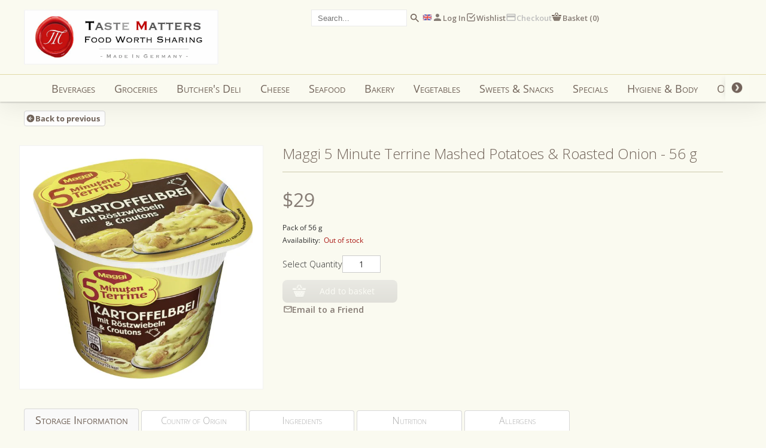

--- FILE ---
content_type: text/html; charset=utf-8
request_url: https://tastematters.com.hk/products/maggi-5-minute-terrine-mashed-potatoes-roasted-onion-56-g
body_size: 35258
content:
<!doctype html>
<html class="no-js" lang="en">
  <head>
    <meta charset="utf-8">
    <meta http-equiv="X-UA-Compatible" content="IE=edge">
    <meta name="viewport" content="width=device-width,initial-scale=1">
    <meta name="theme-color" content="">
    <link rel="canonical" href="https://tastematters.com.hk/products/maggi-5-minute-terrine-mashed-potatoes-roasted-onion-56-g">
    <link rel="preconnect" href="https://cdn.shopify.com" crossorigin>

    <link rel="preconnect" href="https://fonts.googleapis.com">
    <link rel="preconnect" href="https://fonts.gstatic.com" crossorigin>
    <link
      href="https://fonts.googleapis.com/css2?family=Open+Sans:wght@300;400;500;600;700;900&display=swap"
      rel="stylesheet"
    ><link rel="icon" type="image/png" href="//tastematters.com.hk/cdn/shop/files/Taste_Matters_Logo_New-2023_16.png?crop=center&height=32&v=1707235711&width=32"><link rel="preconnect" href="https://fonts.shopifycdn.com" crossorigin><title>
      Maggi 5 Minute Terrine Mashed Potatoes &amp; Roasted Onion - 56 g
 &ndash; Taste Matters Company Limited</title>

    

    

<meta property="og:site_name" content="Taste Matters Company Limited">
<meta property="og:url" content="https://tastematters.com.hk/products/maggi-5-minute-terrine-mashed-potatoes-roasted-onion-56-g">
<meta property="og:title" content="Maggi 5 Minute Terrine Mashed Potatoes &amp; Roasted Onion - 56 g">
<meta property="og:type" content="product">
<meta property="og:description" content="Being Hong Kong&#39;s first and premier online food &amp; beverage boutique, Taste Matters provides excellence and home delivery for a wide selection of daily basic groceries and ties it together with an affordable range of hand picked premium food &amp; beverage. Imported from Germany and Western Europe. Delivered to your home."><meta property="og:image" content="http://tastematters.com.hk/cdn/shop/files/5_min_kartoffelbrei.jpg?v=1704364986">
  <meta property="og:image:secure_url" content="https://tastematters.com.hk/cdn/shop/files/5_min_kartoffelbrei.jpg?v=1704364986">
  <meta property="og:image:width" content="600">
  <meta property="og:image:height" content="600"><meta property="og:price:amount" content="29.00">
  <meta property="og:price:currency" content="HKD"><meta name="twitter:card" content="summary_large_image">
<meta name="twitter:title" content="Maggi 5 Minute Terrine Mashed Potatoes &amp; Roasted Onion - 56 g">
<meta name="twitter:description" content="Being Hong Kong&#39;s first and premier online food &amp; beverage boutique, Taste Matters provides excellence and home delivery for a wide selection of daily basic groceries and ties it together with an affordable range of hand picked premium food &amp; beverage. Imported from Germany and Western Europe. Delivered to your home.">

    <script src="//tastematters.com.hk/cdn/shop/t/1/assets/constants.js?v=165488195745554878101677049946" defer="defer"></script>
    <script src="//tastematters.com.hk/cdn/shop/t/1/assets/pubsub.js?v=2921868252632587581677049989" defer="defer"></script>
    <script src="//tastematters.com.hk/cdn/shop/t/1/assets/global.js?v=130404231357559974791702113764" defer="defer"></script>
    <script src="//tastematters.com.hk/cdn/shop/t/1/assets/localization.js?v=22038810742699459671702113762" defer="defer"></script>
    <link rel="stylesheet" href="//tastematters.com.hk/cdn/shop/t/1/assets/disclosure.css?v=12469363497011374631702113762">

    <script>window.performance && window.performance.mark && window.performance.mark('shopify.content_for_header.start');</script><meta name="google-site-verification" content="3y-Z35g2CzD3ObTCnfOxct5vo99tLKrhGtI4D9abZmo">
<meta id="shopify-digital-wallet" name="shopify-digital-wallet" content="/72482816278/digital_wallets/dialog">
<meta name="shopify-checkout-api-token" content="014ddac377bc49c63da6dc9833596201">
<link rel="alternate" hreflang="x-default" href="https://tastematters.com.hk/products/maggi-5-minute-terrine-mashed-potatoes-roasted-onion-56-g">
<link rel="alternate" hreflang="en" href="https://tastematters.com.hk/products/maggi-5-minute-terrine-mashed-potatoes-roasted-onion-56-g">
<link rel="alternate" hreflang="de" href="https://tastematters.com.hk/de/products/maggi-5-minute-terrine-mashed-potatoes-roasted-onion-56-g">
<link rel="alternate" hreflang="zh-Hant" href="https://tastematters.com.hk/zh/products/maggi-5-minute-terrine-mashed-potatoes-roasted-onion-56-g">
<link rel="alternate" hreflang="zh-Hant-HK" href="https://tastematters.com.hk/zh/products/maggi-5-minute-terrine-mashed-potatoes-roasted-onion-56-g">
<link rel="alternate" type="application/json+oembed" href="https://tastematters.com.hk/products/maggi-5-minute-terrine-mashed-potatoes-roasted-onion-56-g.oembed">
<script async="async" src="/checkouts/internal/preloads.js?locale=en-HK"></script>
<script id="apple-pay-shop-capabilities" type="application/json">{"shopId":72482816278,"countryCode":"HK","currencyCode":"HKD","merchantCapabilities":["supports3DS"],"merchantId":"gid:\/\/shopify\/Shop\/72482816278","merchantName":"Taste Matters Company Limited","requiredBillingContactFields":["postalAddress","email","phone"],"requiredShippingContactFields":["postalAddress","email","phone"],"shippingType":"shipping","supportedNetworks":["visa","masterCard","amex"],"total":{"type":"pending","label":"Taste Matters Company Limited","amount":"1.00"},"shopifyPaymentsEnabled":true,"supportsSubscriptions":true}</script>
<script id="shopify-features" type="application/json">{"accessToken":"014ddac377bc49c63da6dc9833596201","betas":["rich-media-storefront-analytics"],"domain":"tastematters.com.hk","predictiveSearch":true,"shopId":72482816278,"locale":"en"}</script>
<script>var Shopify = Shopify || {};
Shopify.shop = "tastemattershk.myshopify.com";
Shopify.locale = "en";
Shopify.currency = {"active":"HKD","rate":"1.0"};
Shopify.country = "HK";
Shopify.theme = {"name":"PRODUCTION","id":144298803478,"schema_name":"Dawn","schema_version":"8.0.0","theme_store_id":887,"role":"main"};
Shopify.theme.handle = "null";
Shopify.theme.style = {"id":null,"handle":null};
Shopify.cdnHost = "tastematters.com.hk/cdn";
Shopify.routes = Shopify.routes || {};
Shopify.routes.root = "/";</script>
<script type="module">!function(o){(o.Shopify=o.Shopify||{}).modules=!0}(window);</script>
<script>!function(o){function n(){var o=[];function n(){o.push(Array.prototype.slice.apply(arguments))}return n.q=o,n}var t=o.Shopify=o.Shopify||{};t.loadFeatures=n(),t.autoloadFeatures=n()}(window);</script>
<script id="shop-js-analytics" type="application/json">{"pageType":"product"}</script>
<script defer="defer" async type="module" src="//tastematters.com.hk/cdn/shopifycloud/shop-js/modules/v2/client.init-shop-cart-sync_C5BV16lS.en.esm.js"></script>
<script defer="defer" async type="module" src="//tastematters.com.hk/cdn/shopifycloud/shop-js/modules/v2/chunk.common_CygWptCX.esm.js"></script>
<script type="module">
  await import("//tastematters.com.hk/cdn/shopifycloud/shop-js/modules/v2/client.init-shop-cart-sync_C5BV16lS.en.esm.js");
await import("//tastematters.com.hk/cdn/shopifycloud/shop-js/modules/v2/chunk.common_CygWptCX.esm.js");

  window.Shopify.SignInWithShop?.initShopCartSync?.({"fedCMEnabled":true,"windoidEnabled":true});

</script>
<script id="__st">var __st={"a":72482816278,"offset":28800,"reqid":"6a74af67-ee81-46f3-ad65-db7b2ed3d08b-1768651168","pageurl":"tastematters.com.hk\/products\/maggi-5-minute-terrine-mashed-potatoes-roasted-onion-56-g","u":"9fc45ad99f31","p":"product","rtyp":"product","rid":9026815688982};</script>
<script>window.ShopifyPaypalV4VisibilityTracking = true;</script>
<script id="captcha-bootstrap">!function(){'use strict';const t='contact',e='account',n='new_comment',o=[[t,t],['blogs',n],['comments',n],[t,'customer']],c=[[e,'customer_login'],[e,'guest_login'],[e,'recover_customer_password'],[e,'create_customer']],r=t=>t.map((([t,e])=>`form[action*='/${t}']:not([data-nocaptcha='true']) input[name='form_type'][value='${e}']`)).join(','),a=t=>()=>t?[...document.querySelectorAll(t)].map((t=>t.form)):[];function s(){const t=[...o],e=r(t);return a(e)}const i='password',u='form_key',d=['recaptcha-v3-token','g-recaptcha-response','h-captcha-response',i],f=()=>{try{return window.sessionStorage}catch{return}},m='__shopify_v',_=t=>t.elements[u];function p(t,e,n=!1){try{const o=window.sessionStorage,c=JSON.parse(o.getItem(e)),{data:r}=function(t){const{data:e,action:n}=t;return t[m]||n?{data:e,action:n}:{data:t,action:n}}(c);for(const[e,n]of Object.entries(r))t.elements[e]&&(t.elements[e].value=n);n&&o.removeItem(e)}catch(o){console.error('form repopulation failed',{error:o})}}const l='form_type',E='cptcha';function T(t){t.dataset[E]=!0}const w=window,h=w.document,L='Shopify',v='ce_forms',y='captcha';let A=!1;((t,e)=>{const n=(g='f06e6c50-85a8-45c8-87d0-21a2b65856fe',I='https://cdn.shopify.com/shopifycloud/storefront-forms-hcaptcha/ce_storefront_forms_captcha_hcaptcha.v1.5.2.iife.js',D={infoText:'Protected by hCaptcha',privacyText:'Privacy',termsText:'Terms'},(t,e,n)=>{const o=w[L][v],c=o.bindForm;if(c)return c(t,g,e,D).then(n);var r;o.q.push([[t,g,e,D],n]),r=I,A||(h.body.append(Object.assign(h.createElement('script'),{id:'captcha-provider',async:!0,src:r})),A=!0)});var g,I,D;w[L]=w[L]||{},w[L][v]=w[L][v]||{},w[L][v].q=[],w[L][y]=w[L][y]||{},w[L][y].protect=function(t,e){n(t,void 0,e),T(t)},Object.freeze(w[L][y]),function(t,e,n,w,h,L){const[v,y,A,g]=function(t,e,n){const i=e?o:[],u=t?c:[],d=[...i,...u],f=r(d),m=r(i),_=r(d.filter((([t,e])=>n.includes(e))));return[a(f),a(m),a(_),s()]}(w,h,L),I=t=>{const e=t.target;return e instanceof HTMLFormElement?e:e&&e.form},D=t=>v().includes(t);t.addEventListener('submit',(t=>{const e=I(t);if(!e)return;const n=D(e)&&!e.dataset.hcaptchaBound&&!e.dataset.recaptchaBound,o=_(e),c=g().includes(e)&&(!o||!o.value);(n||c)&&t.preventDefault(),c&&!n&&(function(t){try{if(!f())return;!function(t){const e=f();if(!e)return;const n=_(t);if(!n)return;const o=n.value;o&&e.removeItem(o)}(t);const e=Array.from(Array(32),(()=>Math.random().toString(36)[2])).join('');!function(t,e){_(t)||t.append(Object.assign(document.createElement('input'),{type:'hidden',name:u})),t.elements[u].value=e}(t,e),function(t,e){const n=f();if(!n)return;const o=[...t.querySelectorAll(`input[type='${i}']`)].map((({name:t})=>t)),c=[...d,...o],r={};for(const[a,s]of new FormData(t).entries())c.includes(a)||(r[a]=s);n.setItem(e,JSON.stringify({[m]:1,action:t.action,data:r}))}(t,e)}catch(e){console.error('failed to persist form',e)}}(e),e.submit())}));const S=(t,e)=>{t&&!t.dataset[E]&&(n(t,e.some((e=>e===t))),T(t))};for(const o of['focusin','change'])t.addEventListener(o,(t=>{const e=I(t);D(e)&&S(e,y())}));const B=e.get('form_key'),M=e.get(l),P=B&&M;t.addEventListener('DOMContentLoaded',(()=>{const t=y();if(P)for(const e of t)e.elements[l].value===M&&p(e,B);[...new Set([...A(),...v().filter((t=>'true'===t.dataset.shopifyCaptcha))])].forEach((e=>S(e,t)))}))}(h,new URLSearchParams(w.location.search),n,t,e,['guest_login'])})(!0,!0)}();</script>
<script integrity="sha256-4kQ18oKyAcykRKYeNunJcIwy7WH5gtpwJnB7kiuLZ1E=" data-source-attribution="shopify.loadfeatures" defer="defer" src="//tastematters.com.hk/cdn/shopifycloud/storefront/assets/storefront/load_feature-a0a9edcb.js" crossorigin="anonymous"></script>
<script data-source-attribution="shopify.dynamic_checkout.dynamic.init">var Shopify=Shopify||{};Shopify.PaymentButton=Shopify.PaymentButton||{isStorefrontPortableWallets:!0,init:function(){window.Shopify.PaymentButton.init=function(){};var t=document.createElement("script");t.src="https://tastematters.com.hk/cdn/shopifycloud/portable-wallets/latest/portable-wallets.en.js",t.type="module",document.head.appendChild(t)}};
</script>
<script data-source-attribution="shopify.dynamic_checkout.buyer_consent">
  function portableWalletsHideBuyerConsent(e){var t=document.getElementById("shopify-buyer-consent"),n=document.getElementById("shopify-subscription-policy-button");t&&n&&(t.classList.add("hidden"),t.setAttribute("aria-hidden","true"),n.removeEventListener("click",e))}function portableWalletsShowBuyerConsent(e){var t=document.getElementById("shopify-buyer-consent"),n=document.getElementById("shopify-subscription-policy-button");t&&n&&(t.classList.remove("hidden"),t.removeAttribute("aria-hidden"),n.addEventListener("click",e))}window.Shopify?.PaymentButton&&(window.Shopify.PaymentButton.hideBuyerConsent=portableWalletsHideBuyerConsent,window.Shopify.PaymentButton.showBuyerConsent=portableWalletsShowBuyerConsent);
</script>
<script data-source-attribution="shopify.dynamic_checkout.cart.bootstrap">document.addEventListener("DOMContentLoaded",(function(){function t(){return document.querySelector("shopify-accelerated-checkout-cart, shopify-accelerated-checkout")}if(t())Shopify.PaymentButton.init();else{new MutationObserver((function(e,n){t()&&(Shopify.PaymentButton.init(),n.disconnect())})).observe(document.body,{childList:!0,subtree:!0})}}));
</script>
<link id="shopify-accelerated-checkout-styles" rel="stylesheet" media="screen" href="https://tastematters.com.hk/cdn/shopifycloud/portable-wallets/latest/accelerated-checkout-backwards-compat.css" crossorigin="anonymous">
<style id="shopify-accelerated-checkout-cart">
        #shopify-buyer-consent {
  margin-top: 1em;
  display: inline-block;
  width: 100%;
}

#shopify-buyer-consent.hidden {
  display: none;
}

#shopify-subscription-policy-button {
  background: none;
  border: none;
  padding: 0;
  text-decoration: underline;
  font-size: inherit;
  cursor: pointer;
}

#shopify-subscription-policy-button::before {
  box-shadow: none;
}

      </style>

<script>window.performance && window.performance.mark && window.performance.mark('shopify.content_for_header.end');</script>


    <style data-shopify>
      @font-face {
  font-family: "Open Sans";
  font-weight: 400;
  font-style: normal;
  font-display: swap;
  src: url("//tastematters.com.hk/cdn/fonts/open_sans/opensans_n4.c32e4d4eca5273f6d4ee95ddf54b5bbb75fc9b61.woff2") format("woff2"),
       url("//tastematters.com.hk/cdn/fonts/open_sans/opensans_n4.5f3406f8d94162b37bfa232b486ac93ee892406d.woff") format("woff");
}

      @font-face {
  font-family: "Open Sans";
  font-weight: 700;
  font-style: normal;
  font-display: swap;
  src: url("//tastematters.com.hk/cdn/fonts/open_sans/opensans_n7.a9393be1574ea8606c68f4441806b2711d0d13e4.woff2") format("woff2"),
       url("//tastematters.com.hk/cdn/fonts/open_sans/opensans_n7.7b8af34a6ebf52beb1a4c1d8c73ad6910ec2e553.woff") format("woff");
}

      @font-face {
  font-family: "Open Sans";
  font-weight: 400;
  font-style: italic;
  font-display: swap;
  src: url("//tastematters.com.hk/cdn/fonts/open_sans/opensans_i4.6f1d45f7a46916cc95c694aab32ecbf7509cbf33.woff2") format("woff2"),
       url("//tastematters.com.hk/cdn/fonts/open_sans/opensans_i4.4efaa52d5a57aa9a57c1556cc2b7465d18839daa.woff") format("woff");
}

      @font-face {
  font-family: "Open Sans";
  font-weight: 700;
  font-style: italic;
  font-display: swap;
  src: url("//tastematters.com.hk/cdn/fonts/open_sans/opensans_i7.916ced2e2ce15f7fcd95d196601a15e7b89ee9a4.woff2") format("woff2"),
       url("//tastematters.com.hk/cdn/fonts/open_sans/opensans_i7.99a9cff8c86ea65461de497ade3d515a98f8b32a.woff") format("woff");
}

      @font-face {
  font-family: "Open Sans";
  font-weight: 400;
  font-style: normal;
  font-display: swap;
  src: url("//tastematters.com.hk/cdn/fonts/open_sans/opensans_n4.c32e4d4eca5273f6d4ee95ddf54b5bbb75fc9b61.woff2") format("woff2"),
       url("//tastematters.com.hk/cdn/fonts/open_sans/opensans_n4.5f3406f8d94162b37bfa232b486ac93ee892406d.woff") format("woff");
}


      :root {
      --font-body-family: "Open Sans", sans-serif;
      --font-body-style: normal;
      --font-body-weight: 400;
      --font-body-weight-bold: 700;

      --font-heading-family: "Open Sans", sans-serif;
      --font-heading-style: normal;
      --font-heading-weight: 400;

      --font-body-scale: 1.0;
      --font-heading-scale: 1.0;

      --color-base-text: 18, 18, 18;
      --color-shadow: 18, 18, 18;
      --color-base-background-1: 255, 255, 255;
      --color-base-background-2: 243, 243, 243;
      --color-base-solid-button-labels: 255, 255, 255;
      --color-base-outline-button-labels: 18, 18, 18;
      --color-base-accent-1: 18, 18, 18;
      --color-base-accent-2: 51, 79, 180;
      --payment-terms-background-color: #ffffff;

      --gradient-base-background-1: #ffffff;
      --gradient-base-background-2: #f3f3f3;
      --gradient-base-accent-1: #121212;
      --gradient-base-accent-2: #334fb4;

      --media-padding: px;
      --media-border-opacity: 0.05;
      --media-border-width: 1px;
      --media-radius: 0px;
      --media-shadow-opacity: 0.0;
      --media-shadow-horizontal-offset: 0px;
      --media-shadow-vertical-offset: 4px;
      --media-shadow-blur-radius: 5px;
      --media-shadow-visible: 0;

      --page-width: 120rem;
      --page-width-margin: 0rem;

      --product-card-image-padding: 0.0rem;
      --product-card-corner-radius: 0.0rem;
      --product-card-text-alignment: left;
      --product-card-border-width: 0.0rem;
      --product-card-border-opacity: 0.1;
      --product-card-shadow-opacity: 0.0;
      --product-card-shadow-visible: 0;
      --product-card-shadow-horizontal-offset: 0.0rem;
      --product-card-shadow-vertical-offset: 0.4rem;
      --product-card-shadow-blur-radius: 0.5rem;

      --collection-card-image-padding: 0.0rem;
      --collection-card-corner-radius: 0.0rem;
      --collection-card-text-alignment: left;
      --collection-card-border-width: 0.0rem;
      --collection-card-border-opacity: 0.1;
      --collection-card-shadow-opacity: 0.0;
      --collection-card-shadow-visible: 0;
      --collection-card-shadow-horizontal-offset: 0.0rem;
      --collection-card-shadow-vertical-offset: 0.4rem;
      --collection-card-shadow-blur-radius: 0.5rem;

      --blog-card-image-padding: 0.0rem;
      --blog-card-corner-radius: 0.0rem;
      --blog-card-text-alignment: left;
      --blog-card-border-width: 0.0rem;
      --blog-card-border-opacity: 0.1;
      --blog-card-shadow-opacity: 0.0;
      --blog-card-shadow-visible: 0;
      --blog-card-shadow-horizontal-offset: 0.0rem;
      --blog-card-shadow-vertical-offset: 0.4rem;
      --blog-card-shadow-blur-radius: 0.5rem;

      --badge-corner-radius: 4.0rem;

      --popup-border-width: 1px;
      --popup-border-opacity: 0.1;
      --popup-corner-radius: 0px;
      --popup-shadow-opacity: 0.0;
      --popup-shadow-horizontal-offset: 0px;
      --popup-shadow-vertical-offset: 4px;
      --popup-shadow-blur-radius: 5px;

      --drawer-border-width: 1px;
      --drawer-border-opacity: 0.1;
      --drawer-shadow-opacity: 0.0;
      --drawer-shadow-horizontal-offset: 0px;
      --drawer-shadow-vertical-offset: 4px;
      --drawer-shadow-blur-radius: 5px;

      --spacing-sections-desktop: 0px;
      --spacing-sections-mobile: 0px; --grid-desktop-vertical-spacing: 8px; --grid-desktop-horizontal-spacing: 8px;
        --grid-mobile-vertical-spacing: 4px;
        --grid-mobile-horizontal-spacing: 4px;
        --text-boxes-border-opacity: 0.1;
        --text-boxes-border-width: 0px; --text-boxes-radius: 0px; --text-boxes-shadow-opacity: 0.0; --text-boxes-shadow-visible: 1;
        --text-boxes-shadow-horizontal-offset: 0px;
        --text-boxes-shadow-vertical-offset: 4px;
        --text-boxes-shadow-blur-radius: 5px;

        --buttons-radius: 0px;
        --buttons-radius-outset: 0px;
        --buttons-border-width: 1px;
        --buttons-border-opacity: 1.0;
        --buttons-shadow-opacity: 0.0;
        --buttons-shadow-visible: 0;
        --buttons-shadow-horizontal-offset: 0px;
        --buttons-shadow-vertical-offset: 4px;
        --buttons-shadow-blur-radius: 5px;
        --buttons-border-offset: 0px;

        --inputs-radius: 0px;
        --inputs-border-width: 1px;
        --inputs-border-opacity: 0.55;
        --inputs-shadow-opacity: 0.0;
        --inputs-shadow-horizontal-offset: 0px;
        --inputs-margin-offset: 0px;
        --inputs-shadow-vertical-offset: 4px;
        --inputs-shadow-blur-radius: 5px;
        --inputs-radius-outset: 0px;

        --variant-pills-radius: 40px;
        --variant-pills-border-width: 1px;
        --variant-pills-border-opacity: 0.55;
        --variant-pills-shadow-opacity: 0.0;
        --variant-pills-shadow-horizontal-offset: 0px;
        --variant-pills-shadow-vertical-offset: 4px;
        --variant-pills-shadow-blur-radius: 5px;
        }

        *,
        *::before,
        *::after {
        box-sizing: inherit;
        }

        html {
        box-sizing: border-box;
        font-size: calc(var(--font-body-scale) * 62.5%);
        height: 100%;
        }

        body {
        display: grid;
        grid-template-rows: auto auto 1fr auto;
        grid-template-columns: 100%;
        min-height: 100%;
        margin: 0;
        font-size: 16px;
        letter-spacing: 0.06rem;
        line-height: calc(1 + 0.8 / var(--font-body-scale));
        font-family: "Open Sans",sans-serif;
        font-style: var(--font-body-style);
        font-weight: var(--font-body-weight);
        }
    </style>

    <link href="//tastematters.com.hk/cdn/shop/t/1/assets/base.css?v=52421092308333736791708505618" rel="stylesheet" type="text/css" media="all" />
<link rel="preload" as="font" href="//tastematters.com.hk/cdn/fonts/open_sans/opensans_n4.c32e4d4eca5273f6d4ee95ddf54b5bbb75fc9b61.woff2" type="font/woff2" crossorigin><link rel="preload" as="font" href="//tastematters.com.hk/cdn/fonts/open_sans/opensans_n4.c32e4d4eca5273f6d4ee95ddf54b5bbb75fc9b61.woff2" type="font/woff2" crossorigin><link
        rel="stylesheet"
        href="//tastematters.com.hk/cdn/shop/t/1/assets/component-predictive-search.css?v=85913294783299393391677049961"
        media="print"
        onload="this.media='all'"
      ><script>
      document.documentElement.className = document.documentElement.className.replace('no-js', 'js');
      if (Shopify.designMode) {
        document.documentElement.classList.add('shopify-design-mode');
      }
    </script>
  <!-- BEGIN app block: shopify://apps/powerful-form-builder/blocks/app-embed/e4bcb1eb-35b2-42e6-bc37-bfe0e1542c9d --><script type="text/javascript" hs-ignore data-cookieconsent="ignore">
  var Globo = Globo || {};
  var globoFormbuilderRecaptchaInit = function(){};
  var globoFormbuilderHcaptchaInit = function(){};
  window.Globo.FormBuilder = window.Globo.FormBuilder || {};
  window.Globo.FormBuilder.shop = {"configuration":{"money_format":"${{amount}}"},"pricing":{"features":{"bulkOrderForm":false,"cartForm":false,"fileUpload":2,"removeCopyright":false}},"settings":{"copyright":"Powered by <a href=\"https://globosoftware.net\" target=\"_blank\">Globo</a> <a href=\"https://apps.shopify.com/form-builder-contact-form\" target=\"_blank\">Form</a>","hideWaterMark":true,"reCaptcha":{"recaptchaType":"v2","siteKey":false,"languageCode":"en"},"scrollTop":false,"additionalColumns":[]},"encryption_form_id":1,"url":"https://app.powerfulform.com/"};

  if(window.Globo.FormBuilder.shop.settings.customCssEnabled && window.Globo.FormBuilder.shop.settings.customCssCode){
    const customStyle = document.createElement('style');
    customStyle.type = 'text/css';
    customStyle.innerHTML = window.Globo.FormBuilder.shop.settings.customCssCode;
    document.head.appendChild(customStyle);
  }

  window.Globo.FormBuilder.forms = [];
    
      
      
      
      window.Globo.FormBuilder.forms[22172] = {"22172":{"elements":[{"id":"group-1","type":"group","label":"Page 1","description":"","elements":[{"id":"text-1","type":"text","label":"Product name","placeholder":"","description":"","limitCharacters":false,"characters":100,"hideLabel":false,"keepPositionLabel":false,"columnWidth":50,"required":true},{"id":"text-2","type":"text","label":"Producer (if known)","placeholder":"","description":"","limitCharacters":false,"characters":100,"hideLabel":false,"keepPositionLabel":false,"columnWidth":50,"conditionalField":false},{"id":"textarea-1","type":"textarea","label":"Product Discription, Comments or Links (if applicable)","placeholder":"Type your message...","description":"","limitCharacters":false,"characters":100,"hideLabel":false,"keepPositionLabel":false,"columnWidth":100,"conditionalField":false},{"id":"select-1","type":"select","label":"Salutation","placeholder":"Please select","options":[{"label":{"en":"Mr","de":"First choice","zh-TW":"First choice"},"value":"Mr"},{"label":{"en":"Mrs","de":"Second choice","zh-TW":"Second choice"},"value":"Mrs"},{"label":{"en":"Miss","de":"Third choice ","zh-TW":"Third choice "},"value":"Miss"}],"defaultOption":"First choice","description":"","hideLabel":false,"keepPositionLabel":false,"columnWidth":50,"required":false,"conditionalField":false},{"id":"html-1","type":"html","html":"","columnWidth":50,"conditionalField":false},{"id":"text-3","type":"text","label":"First Name","placeholder":"","description":"","limitCharacters":false,"characters":100,"hideLabel":false,"keepPositionLabel":false,"columnWidth":50,"conditionalField":false,"required":true},{"id":"text-4","type":"text","label":"Last Name","placeholder":"","description":"","limitCharacters":false,"characters":100,"hideLabel":false,"keepPositionLabel":false,"columnWidth":50,"conditionalField":false,"required":true},{"id":"email-1","type":"email","label":"Email Address","placeholder":"","description":"","limitCharacters":false,"characters":100,"hideLabel":false,"keepPositionLabel":false,"columnWidth":50,"conditionalField":false,"required":true},{"id":"phone-1","type":"phone","label":"Telephone","placeholder":"","description":"","validatePhone":false,"onlyShowFlag":false,"defaultCountryCode":"us","limitCharacters":true,"characters":"13","hideLabel":false,"keepPositionLabel":false,"columnWidth":50,"conditionalField":false}]}],"errorMessage":{"required":"Please fill in field","invalid":"Invalid","invalidEmail":"Invalid email","invalidURL":"Invalid URL","fileSizeLimit":"File size limit exceeded","fileNotAllowed":"File extension not allowed","requiredCaptcha":"Please, enter the captcha"},"appearance":{"layout":"boxed","width":"768","style":"classic","mainColor":"rgba(231,210,217,1)","floatingIcon":"\u003csvg aria-hidden=\"true\" focusable=\"false\" data-prefix=\"far\" data-icon=\"envelope\" class=\"svg-inline--fa fa-envelope fa-w-16\" role=\"img\" xmlns=\"http:\/\/www.w3.org\/2000\/svg\" viewBox=\"0 0 512 512\"\u003e\u003cpath fill=\"currentColor\" d=\"M464 64H48C21.49 64 0 85.49 0 112v288c0 26.51 21.49 48 48 48h416c26.51 0 48-21.49 48-48V112c0-26.51-21.49-48-48-48zm0 48v40.805c-22.422 18.259-58.168 46.651-134.587 106.49-16.841 13.247-50.201 45.072-73.413 44.701-23.208.375-56.579-31.459-73.413-44.701C106.18 199.465 70.425 171.067 48 152.805V112h416zM48 400V214.398c22.914 18.251 55.409 43.862 104.938 82.646 21.857 17.205 60.134 55.186 103.062 54.955 42.717.231 80.509-37.199 103.053-54.947 49.528-38.783 82.032-64.401 104.947-82.653V400H48z\"\u003e\u003c\/path\u003e\u003c\/svg\u003e","floatingText":null,"displayOnAllPage":false,"formType":"normalForm","background":"color","backgroundColor":"#fff","descriptionColor":"#6c757d","headingColor":"#000","labelColor":"#000","optionColor":"#000","paragraphBackground":"#fff","paragraphColor":"#000"},"afterSubmit":{"action":"clearForm","message":"\u003ch4\u003eThank you for getting in touch!\u0026nbsp;\u003c\/h4\u003e\u003cp\u003e\u003cbr\u003e\u003c\/p\u003e\u003cp\u003eWe appreciate you contacting us. One of our colleagues will get back in touch with you soon!\u003c\/p\u003e\u003cp\u003e\u003cbr\u003e\u003c\/p\u003e\u003cp\u003eHave a great day!\u003c\/p\u003e","redirectUrl":null},"footer":{"description":"\u003cp\u003e\u003cbr\u003e\u003c\/p\u003e","previousText":"Previous","nextText":"Next","submitText":"Submit","submitAlignment":"right"},"header":{"active":true,"title":"Dear Customer","description":"\u003cp class=\"ql-align-justify\"\u003e\u003cspan style=\"color: rgb(108, 117, 125);\"\u003eOur product range is constantly evolving with new delicacies being added in the weeks and months ahead. We would like to emphasize our concept of sharing, and invite you to take part in designing our product range. Should there be a product you miss from home, discovered on a trip, read about or have heard of, please feel welcome to give us a call (Tel: 34 828 929) or just enter the the information below.We shall do our best to source it for you, or at least find something equally palatable.\u003c\/span\u003e\u003c\/p\u003e"},"isStepByStepForm":true,"publish":{"requiredLogin":false,"requiredLoginMessage":"Please \u003ca href='\/account\/login' title='login'\u003elogin\u003c\/a\u003e to continue","publishType":"embedCode","selectTime":"forever","setCookie":"1","setCookieHours":"1","setCookieWeeks":"1"},"reCaptcha":{"enable":false,"note":"Please make sure that you have set Google reCaptcha v2 Site key and Secret key in \u003ca href=\"\/admin\/settings\"\u003eSettings\u003c\/a\u003e"},"html":"\n\u003cdiv class=\"globo-form boxed-form globo-form-id-22172\" data-locale=\"en\" \u003e\n\n\u003cstyle\u003e\n\n\n\n.globo-form-id-22172 .globo-form-app{\n    max-width: 768px;\n    width: -webkit-fill-available;\n    \n    background-color: #fff;\n    \n    \n}\n\n.globo-form-id-22172 .globo-form-app .globo-heading{\n    color: #000\n}\n\n\n\n.globo-form-id-22172 .globo-form-app .globo-description,\n.globo-form-id-22172 .globo-form-app .header .globo-description{\n    color: #6c757d\n}\n.globo-form-id-22172 .globo-form-app .globo-label,\n.globo-form-id-22172 .globo-form-app .globo-form-control label.globo-label,\n.globo-form-id-22172 .globo-form-app .globo-form-control label.globo-label span.label-content{\n    color: #000;\n    text-align: left !important;\n}\n.globo-form-id-22172 .globo-form-app .globo-label.globo-position-label{\n    height: 20px !important;\n}\n.globo-form-id-22172 .globo-form-app .globo-form-control .help-text.globo-description,\n.globo-form-id-22172 .globo-form-app .globo-form-control span.globo-description{\n    color: #6c757d\n}\n.globo-form-id-22172 .globo-form-app .globo-form-control .checkbox-wrapper .globo-option,\n.globo-form-id-22172 .globo-form-app .globo-form-control .radio-wrapper .globo-option\n{\n    color: #000\n}\n.globo-form-id-22172 .globo-form-app .footer,\n.globo-form-id-22172 .globo-form-app .gfb__footer{\n    text-align:right;\n}\n.globo-form-id-22172 .globo-form-app .footer button,\n.globo-form-id-22172 .globo-form-app .gfb__footer button{\n    border:1px solid rgba(231,210,217,1);\n    \n}\n.globo-form-id-22172 .globo-form-app .footer button.submit,\n.globo-form-id-22172 .globo-form-app .gfb__footer button.submit\n.globo-form-id-22172 .globo-form-app .footer button.checkout,\n.globo-form-id-22172 .globo-form-app .gfb__footer button.checkout,\n.globo-form-id-22172 .globo-form-app .footer button.action.loading .spinner,\n.globo-form-id-22172 .globo-form-app .gfb__footer button.action.loading .spinner{\n    background-color: rgba(231,210,217,1);\n    color : #000000;\n}\n.globo-form-id-22172 .globo-form-app .globo-form-control .star-rating\u003efieldset:not(:checked)\u003elabel:before {\n    content: url('data:image\/svg+xml; utf8, \u003csvg aria-hidden=\"true\" focusable=\"false\" data-prefix=\"far\" data-icon=\"star\" class=\"svg-inline--fa fa-star fa-w-18\" role=\"img\" xmlns=\"http:\/\/www.w3.org\/2000\/svg\" viewBox=\"0 0 576 512\"\u003e\u003cpath fill=\"rgba(231,210,217,1)\" d=\"M528.1 171.5L382 150.2 316.7 17.8c-11.7-23.6-45.6-23.9-57.4 0L194 150.2 47.9 171.5c-26.2 3.8-36.7 36.1-17.7 54.6l105.7 103-25 145.5c-4.5 26.3 23.2 46 46.4 33.7L288 439.6l130.7 68.7c23.2 12.2 50.9-7.4 46.4-33.7l-25-145.5 105.7-103c19-18.5 8.5-50.8-17.7-54.6zM388.6 312.3l23.7 138.4L288 385.4l-124.3 65.3 23.7-138.4-100.6-98 139-20.2 62.2-126 62.2 126 139 20.2-100.6 98z\"\u003e\u003c\/path\u003e\u003c\/svg\u003e');\n}\n.globo-form-id-22172 .globo-form-app .globo-form-control .star-rating\u003efieldset\u003einput:checked ~ label:before {\n    content: url('data:image\/svg+xml; utf8, \u003csvg aria-hidden=\"true\" focusable=\"false\" data-prefix=\"fas\" data-icon=\"star\" class=\"svg-inline--fa fa-star fa-w-18\" role=\"img\" xmlns=\"http:\/\/www.w3.org\/2000\/svg\" viewBox=\"0 0 576 512\"\u003e\u003cpath fill=\"rgba(231,210,217,1)\" d=\"M259.3 17.8L194 150.2 47.9 171.5c-26.2 3.8-36.7 36.1-17.7 54.6l105.7 103-25 145.5c-4.5 26.3 23.2 46 46.4 33.7L288 439.6l130.7 68.7c23.2 12.2 50.9-7.4 46.4-33.7l-25-145.5 105.7-103c19-18.5 8.5-50.8-17.7-54.6L382 150.2 316.7 17.8c-11.7-23.6-45.6-23.9-57.4 0z\"\u003e\u003c\/path\u003e\u003c\/svg\u003e');\n}\n.globo-form-id-22172 .globo-form-app .globo-form-control .star-rating\u003efieldset:not(:checked)\u003elabel:hover:before,\n.globo-form-id-22172 .globo-form-app .globo-form-control .star-rating\u003efieldset:not(:checked)\u003elabel:hover ~ label:before{\n    content : url('data:image\/svg+xml; utf8, \u003csvg aria-hidden=\"true\" focusable=\"false\" data-prefix=\"fas\" data-icon=\"star\" class=\"svg-inline--fa fa-star fa-w-18\" role=\"img\" xmlns=\"http:\/\/www.w3.org\/2000\/svg\" viewBox=\"0 0 576 512\"\u003e\u003cpath fill=\"rgba(231,210,217,1)\" d=\"M259.3 17.8L194 150.2 47.9 171.5c-26.2 3.8-36.7 36.1-17.7 54.6l105.7 103-25 145.5c-4.5 26.3 23.2 46 46.4 33.7L288 439.6l130.7 68.7c23.2 12.2 50.9-7.4 46.4-33.7l-25-145.5 105.7-103c19-18.5 8.5-50.8-17.7-54.6L382 150.2 316.7 17.8c-11.7-23.6-45.6-23.9-57.4 0z\"\u003e\u003c\/path\u003e\u003c\/svg\u003e')\n}\n.globo-form-id-22172 .globo-form-app .globo-form-control .radio-wrapper .radio-input:checked ~ .radio-label:after {\n    background: rgba(231,210,217,1);\n    background: radial-gradient(rgba(231,210,217,1) 40%, #fff 45%);\n}\n.globo-form-id-22172 .globo-form-app .globo-form-control .checkbox-wrapper .checkbox-input:checked ~ .checkbox-label:before {\n    border-color: rgba(231,210,217,1);\n    box-shadow: 0 4px 6px rgba(50,50,93,0.11), 0 1px 3px rgba(0,0,0,0.08);\n    background-color: rgba(231,210,217,1);\n}\n.globo-form-id-22172 .globo-form-app .step.-completed .step__number,\n.globo-form-id-22172 .globo-form-app .line.-progress,\n.globo-form-id-22172 .globo-form-app .line.-start{\n    background-color: rgba(231,210,217,1);\n}\n.globo-form-id-22172 .globo-form-app .checkmark__check,\n.globo-form-id-22172 .globo-form-app .checkmark__circle{\n    stroke: rgba(231,210,217,1);\n}\n.globo-form-id-22172 .floating-button{\n    background-color: rgba(231,210,217,1);\n}\n.globo-form-id-22172 .globo-form-app .globo-form-control .checkbox-wrapper .checkbox-input ~ .checkbox-label:before,\n.globo-form-app .globo-form-control .radio-wrapper .radio-input ~ .radio-label:after{\n    border-color : rgba(231,210,217,1);\n}\n.globo-form-id-22172 .flatpickr-day.selected, \n.globo-form-id-22172 .flatpickr-day.startRange, \n.globo-form-id-22172 .flatpickr-day.endRange, \n.globo-form-id-22172 .flatpickr-day.selected.inRange, \n.globo-form-id-22172 .flatpickr-day.startRange.inRange, \n.globo-form-id-22172 .flatpickr-day.endRange.inRange, \n.globo-form-id-22172 .flatpickr-day.selected:focus, \n.globo-form-id-22172 .flatpickr-day.startRange:focus, \n.globo-form-id-22172 .flatpickr-day.endRange:focus, \n.globo-form-id-22172 .flatpickr-day.selected:hover, \n.globo-form-id-22172 .flatpickr-day.startRange:hover, \n.globo-form-id-22172 .flatpickr-day.endRange:hover, \n.globo-form-id-22172 .flatpickr-day.selected.prevMonthDay, \n.globo-form-id-22172 .flatpickr-day.startRange.prevMonthDay, \n.globo-form-id-22172 .flatpickr-day.endRange.prevMonthDay, \n.globo-form-id-22172 .flatpickr-day.selected.nextMonthDay, \n.globo-form-id-22172 .flatpickr-day.startRange.nextMonthDay, \n.globo-form-id-22172 .flatpickr-day.endRange.nextMonthDay {\n    background: rgba(231,210,217,1);\n    border-color: rgba(231,210,217,1);\n}\n.globo-form-id-22172 .globo-paragraph,\n.globo-form-id-22172 .globo-paragraph * {\n    background: #fff !important;\n    color: #000 !important;\n    width: 100%!important;\n}\n\n\u003c\/style\u003e\n\u003cstyle\u003e\n    :root .globo-form-app[data-id=\"22172\"]{\n        --gfb-primary-color: rgba(231,210,217,1);\n        --gfb-form-width: 768px;\n        --gfb-font-family: inherit;\n        --gfb-font-style: inherit;\n        \n        --gfb-bg-color: #FFF;\n        --gfb-bg-position: top;\n        \n            --gfb-bg-color: #fff;\n        \n        \n    }\n\u003c\/style\u003e\n\u003cdiv class=\"globo-form-app boxed-layout gfb-style-classic\" data-id=22172\u003e\n    \u003cdiv class=\"header dismiss hidden\" onclick=\"Globo.FormBuilder.closeModalForm(this)\"\u003e\n        \u003csvg width=20 height=20 viewBox=\"0 0 20 20\" class=\"\" focusable=\"false\" aria-hidden=\"true\"\u003e\u003cpath d=\"M11.414 10l4.293-4.293a.999.999 0 1 0-1.414-1.414L10 8.586 5.707 4.293a.999.999 0 1 0-1.414 1.414L8.586 10l-4.293 4.293a.999.999 0 1 0 1.414 1.414L10 11.414l4.293 4.293a.997.997 0 0 0 1.414 0 .999.999 0 0 0 0-1.414L11.414 10z\" fill-rule=\"evenodd\"\u003e\u003c\/path\u003e\u003c\/svg\u003e\n    \u003c\/div\u003e\n    \u003cform class=\"g-container\" novalidate action=\"\/api\/front\/form\/22172\/send\" method=\"POST\" enctype=\"multipart\/form-data\" data-id=22172\u003e\n        \n            \n            \u003cdiv class=\"header\"\u003e\n                \u003ch3 class=\"title globo-heading\"\u003eDear Customer\u003c\/h3\u003e\n                \n                \u003cdiv class=\"description globo-description\"\u003e\u003cp class=\"ql-align-justify\"\u003e\u003cspan style=\"color: rgb(108, 117, 125);\"\u003eOur product range is constantly evolving with new delicacies being added in the weeks and months ahead. We would like to emphasize our concept of sharing, and invite you to take part in designing our product range. Should there be a product you miss from home, discovered on a trip, read about or have heard of, please feel welcome to give us a call (Tel: 34 828 929) or just enter the the information below.We shall do our best to source it for you, or at least find something equally palatable.\u003c\/span\u003e\u003c\/p\u003e\u003c\/div\u003e\n                \n            \u003c\/div\u003e\n            \n        \n        \n            \u003cdiv class=\"globo-formbuilder-wizard\" data-id=22172\u003e\n                \u003cdiv class=\"wizard__content\"\u003e\n                    \u003cheader class=\"wizard__header\"\u003e\n                        \u003cdiv class=\"wizard__steps\"\u003e\n                        \u003cnav class=\"steps hidden\"\u003e\n                            \n                            \n                                \n                            \n                            \n                                \n                                \n                                \n                                \n                                \u003cdiv class=\"step last \" data-element-id=\"group-1\"  data-step=\"0\" \u003e\n                                    \u003cdiv class=\"step__content\"\u003e\n                                        \u003cp class=\"step__number\"\u003e\u003c\/p\u003e\n                                        \u003csvg class=\"checkmark\" xmlns=\"http:\/\/www.w3.org\/2000\/svg\" width=52 height=52 viewBox=\"0 0 52 52\"\u003e\n                                            \u003ccircle class=\"checkmark__circle\" cx=\"26\" cy=\"26\" r=\"25\" fill=\"none\"\/\u003e\n                                            \u003cpath class=\"checkmark__check\" fill=\"none\" d=\"M14.1 27.2l7.1 7.2 16.7-16.8\"\/\u003e\n                                        \u003c\/svg\u003e\n                                        \u003cdiv class=\"lines\"\u003e\n                                            \n                                                \u003cdiv class=\"line -start\"\u003e\u003c\/div\u003e\n                                            \n                                            \u003cdiv class=\"line -background\"\u003e\n                                            \u003c\/div\u003e\n                                            \u003cdiv class=\"line -progress\"\u003e\n                                            \u003c\/div\u003e\n                                        \u003c\/div\u003e  \n                                    \u003c\/div\u003e\n                                \u003c\/div\u003e\n                            \n                        \u003c\/nav\u003e\n                        \u003c\/div\u003e\n                    \u003c\/header\u003e\n                    \u003cdiv class=\"panels\"\u003e\n                        \n                        \n                        \n                        \n                        \u003cdiv class=\"panel \" data-element-id=\"group-1\" data-id=22172  data-step=\"0\" style=\"padding-top:0\"\u003e\n                            \n                                \n                                    \n\n\n\n\n\n\n\n\n\n\n\n\u003cdiv class=\"globo-form-control layout-2-column\" \u003e\n    \u003clabel for=\"22172-text-1\" class=\"classic-label globo-label \"\u003e\u003cspan class=\"label-content\" data-label=\"Product name\"\u003eProduct name\u003c\/span\u003e\u003cspan class=\"text-danger text-smaller\"\u003e *\u003c\/span\u003e\u003c\/label\u003e\n    \u003cdiv class=\"globo-form-input\"\u003e\n        \n        \u003cinput type=\"text\"  data-type=\"text\" class=\"classic-input\" id=\"22172-text-1\" name=\"text-1\" placeholder=\"\" presence  \u003e\n    \u003c\/div\u003e\n    \n    \u003csmall class=\"messages\"\u003e\u003c\/small\u003e\n\u003c\/div\u003e\n\n\n\n                                \n                                    \n\n\n\n\n\n\n\n\n\n\n\n\u003cdiv class=\"globo-form-control layout-2-column\" \u003e\n    \u003clabel for=\"22172-text-2\" class=\"classic-label globo-label \"\u003e\u003cspan class=\"label-content\" data-label=\"Producer (if known)\"\u003eProducer (if known)\u003c\/span\u003e\u003cspan\u003e\u003c\/span\u003e\u003c\/label\u003e\n    \u003cdiv class=\"globo-form-input\"\u003e\n        \n        \u003cinput type=\"text\"  data-type=\"text\" class=\"classic-input\" id=\"22172-text-2\" name=\"text-2\" placeholder=\"\"   \u003e\n    \u003c\/div\u003e\n    \n    \u003csmall class=\"messages\"\u003e\u003c\/small\u003e\n\u003c\/div\u003e\n\n\n\n                                \n                                    \n\n\n\n\n\n\n\n\n\n\n\n\u003cdiv class=\"globo-form-control layout-1-column\" \u003e\n    \u003clabel for=\"22172-textarea-1\" class=\"classic-label globo-label \"\u003e\u003cspan class=\"label-content\" data-label=\"Product Discription, Comments or Links (if applicable)\"\u003eProduct Discription, Comments or Links (if applicable)\u003c\/span\u003e\u003cspan\u003e\u003c\/span\u003e\u003c\/label\u003e\n    \u003cdiv class=\"globo-form-input\"\u003e\n        \u003ctextarea id=\"22172-textarea-1\"  data-type=\"textarea\" class=\"classic-input\" rows=\"3\" name=\"textarea-1\" placeholder=\"Type your message...\"   \u003e\u003c\/textarea\u003e\n    \u003c\/div\u003e\n    \n    \u003csmall class=\"messages\"\u003e\u003c\/small\u003e\n\u003c\/div\u003e\n\n\n                                \n                                    \n\n\n\n\n\n\n\n\n\n\n\n\u003cdiv class=\"globo-form-control layout-2-column\"  data-default-value=\"First choice\"\u003e\n    \u003clabel for=\"22172-select-1\" class=\"classic-label globo-label \"\u003e\u003cspan class=\"label-content\" data-label=\"Salutation\"\u003eSalutation\u003c\/span\u003e\u003cspan\u003e\u003c\/span\u003e\u003c\/label\u003e\n    \n    \n    \u003cdiv class=\"globo-form-input\"\u003e\n        \n        \u003cselect name=\"select-1\"  id=\"22172-select-1\" class=\"classic-input\" \u003e\n            \u003coption  value=\"\" disabled=\"disabled\"\u003ePlease select\u003c\/option\u003e\n            \n            \u003coption value=\"Mr\" \u003eMr\u003c\/option\u003e\n            \n            \u003coption value=\"Mrs\" \u003eMrs\u003c\/option\u003e\n            \n            \u003coption value=\"Miss\" \u003eMiss\u003c\/option\u003e\n            \n        \u003c\/select\u003e\n    \u003c\/div\u003e\n    \n    \u003csmall class=\"messages\"\u003e\u003c\/small\u003e\n\u003c\/div\u003e\n\n\n                                \n                                    \n\n\n\n\n\n\n\n\n\n\n\n\u003cdiv class=\"globo-form-control layout-2-column\" \u003e\n    \u003cdiv id=\"html-1\"\u003e\u003c\/div\u003e\n\u003c\/div\u003e\n\n\n                                \n                                    \n\n\n\n\n\n\n\n\n\n\n\n\u003cdiv class=\"globo-form-control layout-2-column\" \u003e\n    \u003clabel for=\"22172-text-3\" class=\"classic-label globo-label \"\u003e\u003cspan class=\"label-content\" data-label=\"First Name\"\u003eFirst Name\u003c\/span\u003e\u003cspan class=\"text-danger text-smaller\"\u003e *\u003c\/span\u003e\u003c\/label\u003e\n    \u003cdiv class=\"globo-form-input\"\u003e\n        \n        \u003cinput type=\"text\"  data-type=\"text\" class=\"classic-input\" id=\"22172-text-3\" name=\"text-3\" placeholder=\"\" presence  \u003e\n    \u003c\/div\u003e\n    \n    \u003csmall class=\"messages\"\u003e\u003c\/small\u003e\n\u003c\/div\u003e\n\n\n\n                                \n                                    \n\n\n\n\n\n\n\n\n\n\n\n\u003cdiv class=\"globo-form-control layout-2-column\" \u003e\n    \u003clabel for=\"22172-text-4\" class=\"classic-label globo-label \"\u003e\u003cspan class=\"label-content\" data-label=\"Last Name\"\u003eLast Name\u003c\/span\u003e\u003cspan class=\"text-danger text-smaller\"\u003e *\u003c\/span\u003e\u003c\/label\u003e\n    \u003cdiv class=\"globo-form-input\"\u003e\n        \n        \u003cinput type=\"text\"  data-type=\"text\" class=\"classic-input\" id=\"22172-text-4\" name=\"text-4\" placeholder=\"\" presence  \u003e\n    \u003c\/div\u003e\n    \n    \u003csmall class=\"messages\"\u003e\u003c\/small\u003e\n\u003c\/div\u003e\n\n\n\n                                \n                                    \n\n\n\n\n\n\n\n\n\n\n\n\u003cdiv class=\"globo-form-control layout-2-column\" \u003e\n    \u003clabel for=\"22172-email-1\" class=\"classic-label globo-label \"\u003e\u003cspan class=\"label-content\" data-label=\"Email Address\"\u003eEmail Address\u003c\/span\u003e\u003cspan class=\"text-danger text-smaller\"\u003e *\u003c\/span\u003e\u003c\/label\u003e\n    \u003cdiv class=\"globo-form-input\"\u003e\n        \n        \u003cinput type=\"text\"  data-type=\"email\" class=\"classic-input\" id=\"22172-email-1\" name=\"email-1\" placeholder=\"\" presence  \u003e\n    \u003c\/div\u003e\n    \n    \u003csmall class=\"messages\"\u003e\u003c\/small\u003e\n\u003c\/div\u003e\n\n\n                                \n                                    \n\n\n\n\n\n\n\n\n\n\n\n\u003cdiv class=\"globo-form-control layout-2-column\" \u003e\n    \u003clabel for=\"22172-phone-1\" class=\"classic-label globo-label \"\u003e\u003cspan class=\"label-content\" data-label=\"Telephone\"\u003eTelephone\u003c\/span\u003e\u003cspan\u003e\u003c\/span\u003e\u003c\/label\u003e\n    \u003cdiv class=\"globo-form-input gfb__phone-placeholder\" input-placeholder=\"\"\u003e\n        \n        \u003cinput type=\"text\"  data-type=\"phone\" class=\"classic-input\" id=\"22172-phone-1\" name=\"phone-1\" placeholder=\"\"  maxlength=\"13\"   default-country-code=\"us\"\u003e\n    \u003c\/div\u003e\n    \n    \u003csmall class=\"messages\"\u003e\u003c\/small\u003e\n\u003c\/div\u003e\n\n\n                                \n                            \n                            \n                                \n                            \n                        \u003c\/div\u003e\n                        \n                    \u003c\/div\u003e\n                    \n                        \n                    \n                    \u003cdiv class=\"message error\" data-other-error=\"\"\u003e\n                        \u003cdiv class=\"content\"\u003e\u003c\/div\u003e\n                        \u003cdiv class=\"dismiss\" onclick=\"Globo.FormBuilder.dismiss(this)\"\u003e\n                            \u003csvg width=20 height=20 viewBox=\"0 0 20 20\" class=\"\" focusable=\"false\" aria-hidden=\"true\"\u003e\u003cpath d=\"M11.414 10l4.293-4.293a.999.999 0 1 0-1.414-1.414L10 8.586 5.707 4.293a.999.999 0 1 0-1.414 1.414L8.586 10l-4.293 4.293a.999.999 0 1 0 1.414 1.414L10 11.414l4.293 4.293a.997.997 0 0 0 1.414 0 .999.999 0 0 0 0-1.414L11.414 10z\" fill-rule=\"evenodd\"\u003e\u003c\/path\u003e\u003c\/svg\u003e\n                        \u003c\/div\u003e\n                    \u003c\/div\u003e\n                    \n                        \n                        \u003cdiv class=\"message success\"\u003e\n                            \u003cdiv class=\"content\"\u003e\u003ch4\u003eThank you for getting in touch!\u0026nbsp;\u003c\/h4\u003e\u003cp\u003e\u003cbr\u003e\u003c\/p\u003e\u003cp\u003eWe appreciate you contacting us. One of our colleagues will get back in touch with you soon!\u003c\/p\u003e\u003cp\u003e\u003cbr\u003e\u003c\/p\u003e\u003cp\u003eHave a great day!\u003c\/p\u003e\u003c\/div\u003e\n                            \u003cdiv class=\"dismiss\" onclick=\"Globo.FormBuilder.dismiss(this)\"\u003e\n                                \u003csvg width=20 height=20 width=20 height=20 viewBox=\"0 0 20 20\" class=\"\" focusable=\"false\" aria-hidden=\"true\"\u003e\u003cpath d=\"M11.414 10l4.293-4.293a.999.999 0 1 0-1.414-1.414L10 8.586 5.707 4.293a.999.999 0 1 0-1.414 1.414L8.586 10l-4.293 4.293a.999.999 0 1 0 1.414 1.414L10 11.414l4.293 4.293a.997.997 0 0 0 1.414 0 .999.999 0 0 0 0-1.414L11.414 10z\" fill-rule=\"evenodd\"\u003e\u003c\/path\u003e\u003c\/svg\u003e\n                            \u003c\/div\u003e\n                        \u003c\/div\u003e\n                        \n                    \n                    \u003cdiv class=\"gfb__footer wizard__footer\"\u003e\n                        \n                            \n                        \n                        \u003cbutton type=\"button\" class=\"action previous hidden classic-button\"\u003ePrevious\u003c\/button\u003e\n                        \u003cbutton type=\"button\" class=\"action next submit classic-button\" data-submitting-text=\"\" data-submit-text='\u003cspan class=\"spinner\"\u003e\u003c\/span\u003eSubmit' data-next-text=\"Next\" \u003e\u003cspan class=\"spinner\"\u003e\u003c\/span\u003eNext\u003c\/button\u003e\n                        \n                        \u003cp class=\"wizard__congrats-message\"\u003e\u003c\/p\u003e\n                    \u003c\/div\u003e\n                \u003c\/div\u003e\n            \u003c\/div\u003e\n        \n        \u003cinput type=\"hidden\" value=\"\" name=\"customer[id]\"\u003e\n        \u003cinput type=\"hidden\" value=\"\" name=\"customer[email]\"\u003e\n        \u003cinput type=\"hidden\" value=\"\" name=\"customer[name]\"\u003e\n        \u003cinput type=\"hidden\" value=\"\" name=\"page[title]\"\u003e\n        \u003cinput type=\"hidden\" value=\"\" name=\"page[href]\"\u003e\n        \u003cinput type=\"hidden\" value=\"\" name=\"_keyLabel\"\u003e\n    \u003c\/form\u003e\n    \n    \u003cdiv class=\"message success\"\u003e\n        \u003cdiv class=\"content\"\u003e\u003ch4\u003eThank you for getting in touch!\u0026nbsp;\u003c\/h4\u003e\u003cp\u003e\u003cbr\u003e\u003c\/p\u003e\u003cp\u003eWe appreciate you contacting us. One of our colleagues will get back in touch with you soon!\u003c\/p\u003e\u003cp\u003e\u003cbr\u003e\u003c\/p\u003e\u003cp\u003eHave a great day!\u003c\/p\u003e\u003c\/div\u003e\n        \u003cdiv class=\"dismiss\" onclick=\"Globo.FormBuilder.dismiss(this)\"\u003e\n            \u003csvg width=20 height=20 viewBox=\"0 0 20 20\" class=\"\" focusable=\"false\" aria-hidden=\"true\"\u003e\u003cpath d=\"M11.414 10l4.293-4.293a.999.999 0 1 0-1.414-1.414L10 8.586 5.707 4.293a.999.999 0 1 0-1.414 1.414L8.586 10l-4.293 4.293a.999.999 0 1 0 1.414 1.414L10 11.414l4.293 4.293a.997.997 0 0 0 1.414 0 .999.999 0 0 0 0-1.414L11.414 10z\" fill-rule=\"evenodd\"\u003e\u003c\/path\u003e\u003c\/svg\u003e\n        \u003c\/div\u003e\n    \u003c\/div\u003e\n    \n\u003c\/div\u003e\n\n\u003c\/div\u003e\n"}}[22172];
      
    
  
  window.Globo.FormBuilder.url = window.Globo.FormBuilder.shop.url;
  window.Globo.FormBuilder.CDN_URL = window.Globo.FormBuilder.shop.CDN_URL ?? window.Globo.FormBuilder.shop.url;
  window.Globo.FormBuilder.themeOs20 = true;
  window.Globo.FormBuilder.searchProductByJson = true;
  
  
  window.Globo.FormBuilder.__webpack_public_path_2__ = "https://cdn.shopify.com/extensions/019bc5cb-be9a-71f3-ac0b-c41d134b3a8a/powerful-form-builder-273/assets/";Globo.FormBuilder.page = {
    href : window.location.href,
    type: "product"
  };
  Globo.FormBuilder.page.title = document.title

  
    Globo.FormBuilder.product= {
      title : 'Maggi 5 Minute Terrine Mashed Potatoes &amp; Roasted Onion - 56 g',
      type : '',
      vendor : 'TasteMattersHK',
      url : window.location.href
    }
  
  if(window.AVADA_SPEED_WHITELIST){
    const pfbs_w = new RegExp("powerful-form-builder", 'i')
    if(Array.isArray(window.AVADA_SPEED_WHITELIST)){
      window.AVADA_SPEED_WHITELIST.push(pfbs_w)
    }else{
      window.AVADA_SPEED_WHITELIST = [pfbs_w]
    }
  }

  Globo.FormBuilder.shop.configuration = Globo.FormBuilder.shop.configuration || {};
  Globo.FormBuilder.shop.configuration.money_format = "${{amount}}";
</script>
<script src="https://cdn.shopify.com/extensions/019bc5cb-be9a-71f3-ac0b-c41d134b3a8a/powerful-form-builder-273/assets/globo.formbuilder.index.js" defer="defer" data-cookieconsent="ignore"></script>




<!-- END app block --><link href="https://monorail-edge.shopifysvc.com" rel="dns-prefetch">
<script>(function(){if ("sendBeacon" in navigator && "performance" in window) {try {var session_token_from_headers = performance.getEntriesByType('navigation')[0].serverTiming.find(x => x.name == '_s').description;} catch {var session_token_from_headers = undefined;}var session_cookie_matches = document.cookie.match(/_shopify_s=([^;]*)/);var session_token_from_cookie = session_cookie_matches && session_cookie_matches.length === 2 ? session_cookie_matches[1] : "";var session_token = session_token_from_headers || session_token_from_cookie || "";function handle_abandonment_event(e) {var entries = performance.getEntries().filter(function(entry) {return /monorail-edge.shopifysvc.com/.test(entry.name);});if (!window.abandonment_tracked && entries.length === 0) {window.abandonment_tracked = true;var currentMs = Date.now();var navigation_start = performance.timing.navigationStart;var payload = {shop_id: 72482816278,url: window.location.href,navigation_start,duration: currentMs - navigation_start,session_token,page_type: "product"};window.navigator.sendBeacon("https://monorail-edge.shopifysvc.com/v1/produce", JSON.stringify({schema_id: "online_store_buyer_site_abandonment/1.1",payload: payload,metadata: {event_created_at_ms: currentMs,event_sent_at_ms: currentMs}}));}}window.addEventListener('pagehide', handle_abandonment_event);}}());</script>
<script id="web-pixels-manager-setup">(function e(e,d,r,n,o){if(void 0===o&&(o={}),!Boolean(null===(a=null===(i=window.Shopify)||void 0===i?void 0:i.analytics)||void 0===a?void 0:a.replayQueue)){var i,a;window.Shopify=window.Shopify||{};var t=window.Shopify;t.analytics=t.analytics||{};var s=t.analytics;s.replayQueue=[],s.publish=function(e,d,r){return s.replayQueue.push([e,d,r]),!0};try{self.performance.mark("wpm:start")}catch(e){}var l=function(){var e={modern:/Edge?\/(1{2}[4-9]|1[2-9]\d|[2-9]\d{2}|\d{4,})\.\d+(\.\d+|)|Firefox\/(1{2}[4-9]|1[2-9]\d|[2-9]\d{2}|\d{4,})\.\d+(\.\d+|)|Chrom(ium|e)\/(9{2}|\d{3,})\.\d+(\.\d+|)|(Maci|X1{2}).+ Version\/(15\.\d+|(1[6-9]|[2-9]\d|\d{3,})\.\d+)([,.]\d+|)( \(\w+\)|)( Mobile\/\w+|) Safari\/|Chrome.+OPR\/(9{2}|\d{3,})\.\d+\.\d+|(CPU[ +]OS|iPhone[ +]OS|CPU[ +]iPhone|CPU IPhone OS|CPU iPad OS)[ +]+(15[._]\d+|(1[6-9]|[2-9]\d|\d{3,})[._]\d+)([._]\d+|)|Android:?[ /-](13[3-9]|1[4-9]\d|[2-9]\d{2}|\d{4,})(\.\d+|)(\.\d+|)|Android.+Firefox\/(13[5-9]|1[4-9]\d|[2-9]\d{2}|\d{4,})\.\d+(\.\d+|)|Android.+Chrom(ium|e)\/(13[3-9]|1[4-9]\d|[2-9]\d{2}|\d{4,})\.\d+(\.\d+|)|SamsungBrowser\/([2-9]\d|\d{3,})\.\d+/,legacy:/Edge?\/(1[6-9]|[2-9]\d|\d{3,})\.\d+(\.\d+|)|Firefox\/(5[4-9]|[6-9]\d|\d{3,})\.\d+(\.\d+|)|Chrom(ium|e)\/(5[1-9]|[6-9]\d|\d{3,})\.\d+(\.\d+|)([\d.]+$|.*Safari\/(?![\d.]+ Edge\/[\d.]+$))|(Maci|X1{2}).+ Version\/(10\.\d+|(1[1-9]|[2-9]\d|\d{3,})\.\d+)([,.]\d+|)( \(\w+\)|)( Mobile\/\w+|) Safari\/|Chrome.+OPR\/(3[89]|[4-9]\d|\d{3,})\.\d+\.\d+|(CPU[ +]OS|iPhone[ +]OS|CPU[ +]iPhone|CPU IPhone OS|CPU iPad OS)[ +]+(10[._]\d+|(1[1-9]|[2-9]\d|\d{3,})[._]\d+)([._]\d+|)|Android:?[ /-](13[3-9]|1[4-9]\d|[2-9]\d{2}|\d{4,})(\.\d+|)(\.\d+|)|Mobile Safari.+OPR\/([89]\d|\d{3,})\.\d+\.\d+|Android.+Firefox\/(13[5-9]|1[4-9]\d|[2-9]\d{2}|\d{4,})\.\d+(\.\d+|)|Android.+Chrom(ium|e)\/(13[3-9]|1[4-9]\d|[2-9]\d{2}|\d{4,})\.\d+(\.\d+|)|Android.+(UC? ?Browser|UCWEB|U3)[ /]?(15\.([5-9]|\d{2,})|(1[6-9]|[2-9]\d|\d{3,})\.\d+)\.\d+|SamsungBrowser\/(5\.\d+|([6-9]|\d{2,})\.\d+)|Android.+MQ{2}Browser\/(14(\.(9|\d{2,})|)|(1[5-9]|[2-9]\d|\d{3,})(\.\d+|))(\.\d+|)|K[Aa][Ii]OS\/(3\.\d+|([4-9]|\d{2,})\.\d+)(\.\d+|)/},d=e.modern,r=e.legacy,n=navigator.userAgent;return n.match(d)?"modern":n.match(r)?"legacy":"unknown"}(),u="modern"===l?"modern":"legacy",c=(null!=n?n:{modern:"",legacy:""})[u],f=function(e){return[e.baseUrl,"/wpm","/b",e.hashVersion,"modern"===e.buildTarget?"m":"l",".js"].join("")}({baseUrl:d,hashVersion:r,buildTarget:u}),m=function(e){var d=e.version,r=e.bundleTarget,n=e.surface,o=e.pageUrl,i=e.monorailEndpoint;return{emit:function(e){var a=e.status,t=e.errorMsg,s=(new Date).getTime(),l=JSON.stringify({metadata:{event_sent_at_ms:s},events:[{schema_id:"web_pixels_manager_load/3.1",payload:{version:d,bundle_target:r,page_url:o,status:a,surface:n,error_msg:t},metadata:{event_created_at_ms:s}}]});if(!i)return console&&console.warn&&console.warn("[Web Pixels Manager] No Monorail endpoint provided, skipping logging."),!1;try{return self.navigator.sendBeacon.bind(self.navigator)(i,l)}catch(e){}var u=new XMLHttpRequest;try{return u.open("POST",i,!0),u.setRequestHeader("Content-Type","text/plain"),u.send(l),!0}catch(e){return console&&console.warn&&console.warn("[Web Pixels Manager] Got an unhandled error while logging to Monorail."),!1}}}}({version:r,bundleTarget:l,surface:e.surface,pageUrl:self.location.href,monorailEndpoint:e.monorailEndpoint});try{o.browserTarget=l,function(e){var d=e.src,r=e.async,n=void 0===r||r,o=e.onload,i=e.onerror,a=e.sri,t=e.scriptDataAttributes,s=void 0===t?{}:t,l=document.createElement("script"),u=document.querySelector("head"),c=document.querySelector("body");if(l.async=n,l.src=d,a&&(l.integrity=a,l.crossOrigin="anonymous"),s)for(var f in s)if(Object.prototype.hasOwnProperty.call(s,f))try{l.dataset[f]=s[f]}catch(e){}if(o&&l.addEventListener("load",o),i&&l.addEventListener("error",i),u)u.appendChild(l);else{if(!c)throw new Error("Did not find a head or body element to append the script");c.appendChild(l)}}({src:f,async:!0,onload:function(){if(!function(){var e,d;return Boolean(null===(d=null===(e=window.Shopify)||void 0===e?void 0:e.analytics)||void 0===d?void 0:d.initialized)}()){var d=window.webPixelsManager.init(e)||void 0;if(d){var r=window.Shopify.analytics;r.replayQueue.forEach((function(e){var r=e[0],n=e[1],o=e[2];d.publishCustomEvent(r,n,o)})),r.replayQueue=[],r.publish=d.publishCustomEvent,r.visitor=d.visitor,r.initialized=!0}}},onerror:function(){return m.emit({status:"failed",errorMsg:"".concat(f," has failed to load")})},sri:function(e){var d=/^sha384-[A-Za-z0-9+/=]+$/;return"string"==typeof e&&d.test(e)}(c)?c:"",scriptDataAttributes:o}),m.emit({status:"loading"})}catch(e){m.emit({status:"failed",errorMsg:(null==e?void 0:e.message)||"Unknown error"})}}})({shopId: 72482816278,storefrontBaseUrl: "https://tastematters.com.hk",extensionsBaseUrl: "https://extensions.shopifycdn.com/cdn/shopifycloud/web-pixels-manager",monorailEndpoint: "https://monorail-edge.shopifysvc.com/unstable/produce_batch",surface: "storefront-renderer",enabledBetaFlags: ["2dca8a86"],webPixelsConfigList: [{"id":"shopify-app-pixel","configuration":"{}","eventPayloadVersion":"v1","runtimeContext":"STRICT","scriptVersion":"0450","apiClientId":"shopify-pixel","type":"APP","privacyPurposes":["ANALYTICS","MARKETING"]},{"id":"shopify-custom-pixel","eventPayloadVersion":"v1","runtimeContext":"LAX","scriptVersion":"0450","apiClientId":"shopify-pixel","type":"CUSTOM","privacyPurposes":["ANALYTICS","MARKETING"]}],isMerchantRequest: false,initData: {"shop":{"name":"Taste Matters Company Limited","paymentSettings":{"currencyCode":"HKD"},"myshopifyDomain":"tastemattershk.myshopify.com","countryCode":"HK","storefrontUrl":"https:\/\/tastematters.com.hk"},"customer":null,"cart":null,"checkout":null,"productVariants":[{"price":{"amount":29.0,"currencyCode":"HKD"},"product":{"title":"Maggi 5 Minute Terrine Mashed Potatoes \u0026 Roasted Onion - 56 g","vendor":"TasteMattersHK","id":"9026815688982","untranslatedTitle":"Maggi 5 Minute Terrine Mashed Potatoes \u0026 Roasted Onion - 56 g","url":"\/products\/maggi-5-minute-terrine-mashed-potatoes-roasted-onion-56-g","type":""},"id":"47234879488278","image":{"src":"\/\/tastematters.com.hk\/cdn\/shop\/files\/5_min_kartoffelbrei.jpg?v=1704364986"},"sku":"40201134","title":"Default Title","untranslatedTitle":"Default Title"}],"purchasingCompany":null},},"https://tastematters.com.hk/cdn","fcfee988w5aeb613cpc8e4bc33m6693e112",{"modern":"","legacy":""},{"shopId":"72482816278","storefrontBaseUrl":"https:\/\/tastematters.com.hk","extensionBaseUrl":"https:\/\/extensions.shopifycdn.com\/cdn\/shopifycloud\/web-pixels-manager","surface":"storefront-renderer","enabledBetaFlags":"[\"2dca8a86\"]","isMerchantRequest":"false","hashVersion":"fcfee988w5aeb613cpc8e4bc33m6693e112","publish":"custom","events":"[[\"page_viewed\",{}],[\"product_viewed\",{\"productVariant\":{\"price\":{\"amount\":29.0,\"currencyCode\":\"HKD\"},\"product\":{\"title\":\"Maggi 5 Minute Terrine Mashed Potatoes \u0026 Roasted Onion - 56 g\",\"vendor\":\"TasteMattersHK\",\"id\":\"9026815688982\",\"untranslatedTitle\":\"Maggi 5 Minute Terrine Mashed Potatoes \u0026 Roasted Onion - 56 g\",\"url\":\"\/products\/maggi-5-minute-terrine-mashed-potatoes-roasted-onion-56-g\",\"type\":\"\"},\"id\":\"47234879488278\",\"image\":{\"src\":\"\/\/tastematters.com.hk\/cdn\/shop\/files\/5_min_kartoffelbrei.jpg?v=1704364986\"},\"sku\":\"40201134\",\"title\":\"Default Title\",\"untranslatedTitle\":\"Default Title\"}}]]"});</script><script>
  window.ShopifyAnalytics = window.ShopifyAnalytics || {};
  window.ShopifyAnalytics.meta = window.ShopifyAnalytics.meta || {};
  window.ShopifyAnalytics.meta.currency = 'HKD';
  var meta = {"product":{"id":9026815688982,"gid":"gid:\/\/shopify\/Product\/9026815688982","vendor":"TasteMattersHK","type":"","handle":"maggi-5-minute-terrine-mashed-potatoes-roasted-onion-56-g","variants":[{"id":47234879488278,"price":2900,"name":"Maggi 5 Minute Terrine Mashed Potatoes \u0026 Roasted Onion - 56 g","public_title":null,"sku":"40201134"}],"remote":false},"page":{"pageType":"product","resourceType":"product","resourceId":9026815688982,"requestId":"6a74af67-ee81-46f3-ad65-db7b2ed3d08b-1768651168"}};
  for (var attr in meta) {
    window.ShopifyAnalytics.meta[attr] = meta[attr];
  }
</script>
<script class="analytics">
  (function () {
    var customDocumentWrite = function(content) {
      var jquery = null;

      if (window.jQuery) {
        jquery = window.jQuery;
      } else if (window.Checkout && window.Checkout.$) {
        jquery = window.Checkout.$;
      }

      if (jquery) {
        jquery('body').append(content);
      }
    };

    var hasLoggedConversion = function(token) {
      if (token) {
        return document.cookie.indexOf('loggedConversion=' + token) !== -1;
      }
      return false;
    }

    var setCookieIfConversion = function(token) {
      if (token) {
        var twoMonthsFromNow = new Date(Date.now());
        twoMonthsFromNow.setMonth(twoMonthsFromNow.getMonth() + 2);

        document.cookie = 'loggedConversion=' + token + '; expires=' + twoMonthsFromNow;
      }
    }

    var trekkie = window.ShopifyAnalytics.lib = window.trekkie = window.trekkie || [];
    if (trekkie.integrations) {
      return;
    }
    trekkie.methods = [
      'identify',
      'page',
      'ready',
      'track',
      'trackForm',
      'trackLink'
    ];
    trekkie.factory = function(method) {
      return function() {
        var args = Array.prototype.slice.call(arguments);
        args.unshift(method);
        trekkie.push(args);
        return trekkie;
      };
    };
    for (var i = 0; i < trekkie.methods.length; i++) {
      var key = trekkie.methods[i];
      trekkie[key] = trekkie.factory(key);
    }
    trekkie.load = function(config) {
      trekkie.config = config || {};
      trekkie.config.initialDocumentCookie = document.cookie;
      var first = document.getElementsByTagName('script')[0];
      var script = document.createElement('script');
      script.type = 'text/javascript';
      script.onerror = function(e) {
        var scriptFallback = document.createElement('script');
        scriptFallback.type = 'text/javascript';
        scriptFallback.onerror = function(error) {
                var Monorail = {
      produce: function produce(monorailDomain, schemaId, payload) {
        var currentMs = new Date().getTime();
        var event = {
          schema_id: schemaId,
          payload: payload,
          metadata: {
            event_created_at_ms: currentMs,
            event_sent_at_ms: currentMs
          }
        };
        return Monorail.sendRequest("https://" + monorailDomain + "/v1/produce", JSON.stringify(event));
      },
      sendRequest: function sendRequest(endpointUrl, payload) {
        // Try the sendBeacon API
        if (window && window.navigator && typeof window.navigator.sendBeacon === 'function' && typeof window.Blob === 'function' && !Monorail.isIos12()) {
          var blobData = new window.Blob([payload], {
            type: 'text/plain'
          });

          if (window.navigator.sendBeacon(endpointUrl, blobData)) {
            return true;
          } // sendBeacon was not successful

        } // XHR beacon

        var xhr = new XMLHttpRequest();

        try {
          xhr.open('POST', endpointUrl);
          xhr.setRequestHeader('Content-Type', 'text/plain');
          xhr.send(payload);
        } catch (e) {
          console.log(e);
        }

        return false;
      },
      isIos12: function isIos12() {
        return window.navigator.userAgent.lastIndexOf('iPhone; CPU iPhone OS 12_') !== -1 || window.navigator.userAgent.lastIndexOf('iPad; CPU OS 12_') !== -1;
      }
    };
    Monorail.produce('monorail-edge.shopifysvc.com',
      'trekkie_storefront_load_errors/1.1',
      {shop_id: 72482816278,
      theme_id: 144298803478,
      app_name: "storefront",
      context_url: window.location.href,
      source_url: "//tastematters.com.hk/cdn/s/trekkie.storefront.cd680fe47e6c39ca5d5df5f0a32d569bc48c0f27.min.js"});

        };
        scriptFallback.async = true;
        scriptFallback.src = '//tastematters.com.hk/cdn/s/trekkie.storefront.cd680fe47e6c39ca5d5df5f0a32d569bc48c0f27.min.js';
        first.parentNode.insertBefore(scriptFallback, first);
      };
      script.async = true;
      script.src = '//tastematters.com.hk/cdn/s/trekkie.storefront.cd680fe47e6c39ca5d5df5f0a32d569bc48c0f27.min.js';
      first.parentNode.insertBefore(script, first);
    };
    trekkie.load(
      {"Trekkie":{"appName":"storefront","development":false,"defaultAttributes":{"shopId":72482816278,"isMerchantRequest":null,"themeId":144298803478,"themeCityHash":"6185005950464258452","contentLanguage":"en","currency":"HKD","eventMetadataId":"0854cb22-52c3-4360-93a8-c45411705ffb"},"isServerSideCookieWritingEnabled":true,"monorailRegion":"shop_domain","enabledBetaFlags":["65f19447"]},"Session Attribution":{},"S2S":{"facebookCapiEnabled":false,"source":"trekkie-storefront-renderer","apiClientId":580111}}
    );

    var loaded = false;
    trekkie.ready(function() {
      if (loaded) return;
      loaded = true;

      window.ShopifyAnalytics.lib = window.trekkie;

      var originalDocumentWrite = document.write;
      document.write = customDocumentWrite;
      try { window.ShopifyAnalytics.merchantGoogleAnalytics.call(this); } catch(error) {};
      document.write = originalDocumentWrite;

      window.ShopifyAnalytics.lib.page(null,{"pageType":"product","resourceType":"product","resourceId":9026815688982,"requestId":"6a74af67-ee81-46f3-ad65-db7b2ed3d08b-1768651168","shopifyEmitted":true});

      var match = window.location.pathname.match(/checkouts\/(.+)\/(thank_you|post_purchase)/)
      var token = match? match[1]: undefined;
      if (!hasLoggedConversion(token)) {
        setCookieIfConversion(token);
        window.ShopifyAnalytics.lib.track("Viewed Product",{"currency":"HKD","variantId":47234879488278,"productId":9026815688982,"productGid":"gid:\/\/shopify\/Product\/9026815688982","name":"Maggi 5 Minute Terrine Mashed Potatoes \u0026 Roasted Onion - 56 g","price":"29.00","sku":"40201134","brand":"TasteMattersHK","variant":null,"category":"","nonInteraction":true,"remote":false},undefined,undefined,{"shopifyEmitted":true});
      window.ShopifyAnalytics.lib.track("monorail:\/\/trekkie_storefront_viewed_product\/1.1",{"currency":"HKD","variantId":47234879488278,"productId":9026815688982,"productGid":"gid:\/\/shopify\/Product\/9026815688982","name":"Maggi 5 Minute Terrine Mashed Potatoes \u0026 Roasted Onion - 56 g","price":"29.00","sku":"40201134","brand":"TasteMattersHK","variant":null,"category":"","nonInteraction":true,"remote":false,"referer":"https:\/\/tastematters.com.hk\/products\/maggi-5-minute-terrine-mashed-potatoes-roasted-onion-56-g"});
      }
    });


        var eventsListenerScript = document.createElement('script');
        eventsListenerScript.async = true;
        eventsListenerScript.src = "//tastematters.com.hk/cdn/shopifycloud/storefront/assets/shop_events_listener-3da45d37.js";
        document.getElementsByTagName('head')[0].appendChild(eventsListenerScript);

})();</script>
<script
  defer
  src="https://tastematters.com.hk/cdn/shopifycloud/perf-kit/shopify-perf-kit-3.0.4.min.js"
  data-application="storefront-renderer"
  data-shop-id="72482816278"
  data-render-region="gcp-us-central1"
  data-page-type="product"
  data-theme-instance-id="144298803478"
  data-theme-name="Dawn"
  data-theme-version="8.0.0"
  data-monorail-region="shop_domain"
  data-resource-timing-sampling-rate="10"
  data-shs="true"
  data-shs-beacon="true"
  data-shs-export-with-fetch="true"
  data-shs-logs-sample-rate="1"
  data-shs-beacon-endpoint="https://tastematters.com.hk/api/collect"
></script>
</head>

  <body class="gradient">
    <a class="skip-to-content-link button visually-hidden" href="#MainContent">
      Skip to content
    </a>

    <div id="loading_overlay">
      <div style="width: 100%; height: 100%; display: flex; justify-content: center; align-items: center">
        <div style="width: 100px; height: 100px">
          <svg
            aria-hidden="true"
            focusable="false"
            class="spinner"
            viewBox="0 0 66 66"
            xmlns="http://www.w3.org/2000/svg"
          >
            <circle class="path" stroke="black" fill="none" stroke-width="6" cx="33" cy="33" r="30"></circle>
          </svg>
        </div>
      </div>
    </div>
    

    
      <!-- BEGIN sections: header-group -->
<div id="shopify-section-sections--17995597775126__header" class="shopify-section shopify-section-group-header-group section-header"><link
  rel="stylesheet"
  href="//tastematters.com.hk/cdn/shop/t/1/assets/component-cart-notification.css?v=137625604348931474661677049948"
  media="print"
  onload="this.media='all'"
>
<noscript><link href="//tastematters.com.hk/cdn/shop/t/1/assets/component-cart-notification.css?v=137625604348931474661677049948" rel="stylesheet" type="text/css" media="all" /></noscript>
<link href="//tastematters.com.hk/cdn/shop/t/1/assets/header.css?v=179740598778106435541708499380" rel="stylesheet" type="text/css" media="all" />

<script src="//tastematters.com.hk/cdn/shop/t/1/assets/cart-notification.js?v=145005570661630416591702113761" defer="defer"></script>
<script src="//tastematters.com.hk/cdn/shop/t/1/assets/cart-drawer.js?v=38191066875959476281702113763" defer="defer"></script>
<script src="//tastematters.com.hk/cdn/shop/t/1/assets/header.js?v=35380048537328329401702113765" defer="defer"></script>

<style data-shopify>
  input:focus-visible {
    outline-width: 0px;
    outline-offset: 0rem;
    box-shadow: 0 0 0 0;
    border: 1px solid #717171;
  }

  .dropbtn {
    cursor: pointer;
    border: 0;
    background-color: transparent;
  }

  .dropdownLang {
    position: relative;
    display: flex;
  }

  .dropdownLang-content {
    border-radius: 10px;
    right: -40px;
    top: 25px;
    padding: 5px 15px;
    width: fit-content;
    display: none;
    position: absolute;
    background-color: #fff;
    overflow: auto;
    box-shadow: 0px 8px 16px 0px rgba(0, 0, 0, 0.2);
    z-index: 11;
  }

  .triangle {
    position: absolute;
    color: white;
    top: 15px;
    left: 50%;
    translate: -50%;
    width: 0;
    height: 0;
    border-left: 16px solid transparent;
    border-right: 16px solid transparent;
    border-bottom: 16px solid #fff;
    z-index: 10;
    display: none;
  }

  .dropdownLang-content a {
    color: #716359;
    padding: 3px;
    text-decoration: none;
    display: block;
  }

  .dropdownLang a:hover {
    color: #cbc8ab;
  }

  .show {
    display: block !important;
  }

  .menuStyle-wrapper {
    width: 100%;
    margin: auto;
    border-top: 1px solid #e0daa7;
    padding: 0rem 4rem;
    display: flex;
  }

  .menuStyle {
    margin: 0 auto;
    width: 100%;
    max-width: 1280px;
    z-index: 10;
    position: relative;
  }

  #tab-list {
    display: flex;
    justify-content: flex-start;
    height: auto;
    max-width: 1200px;
  }

  #wrapper-tab-list {
    overflow-x: auto;
    margin-left: 30px;
    margin-right: 30px;
    /* hide scoll bar */
    overflow-y: scroll;
    scrollbar-width: none; /* Firefox */
    -ms-overflow-style: none;  /* Internet Explorer 10+ */
  }

     /* hide scoll bar */
  #wrapper-tab-list::-webkit-scrollbar { /* WebKit */
    width: 0;
    height: 0;
  }


  #nav-prev-btn {
    box-shadow: 8px 0 11px -8px #DADBD2;
    position: absolute;
    left: -40px;
    cursor: pointer;
    background-color: #FAFBF1;
    padding: 12px 10px;
    margin-left: 29px;
  }

  #nav-next-btn {
    box-shadow: -8px 0 11px -8px #DADBD2;
    position: absolute;
    right: -40px;
    cursor: pointer;
    background-color: #FAFBF1;
    padding: 12px 10px;
    margin-right: 29px;
  }

  .containerStyle {
    position: fixed;
    display: flex;
    flex-direction: column;
    align-items: center;
    justify-content: center;
    width: 100%;
    background-color: #fafaf0;
    box-shadow: 0 8px 40px 0 rgb(0 0 0 / 8%), 0 2px 2px 0 rgba(0, 0, 0, 0.15);
    z-index: 99999;
  }

  .linkhover:hover {
    color: #bebebe;
    text-decoration: none;
  }
  .disable-button{
    color: #bebebe;
    text-decoration: none;
    pointer-events: none;
  }
  .iconhover:hover {
    opacity: 0.66;
  }

  .w-nav-button {
    position: relative;
    float: right;
    padding: 0;
    font-size: 24px;
    display: none;
    cursor: pointer;
    -webkit-tap-highlight-color: rgba(0, 0, 0, 0);
    tap-highlight-color: rgba(0, 0, 0, 0);
    -webkit-user-select: none;
    -moz-user-select: none;
    -ms-user-select: none;
    user-select: none;
    border-radius: 8px;
  }

  .page-padding {
    padding: 0px 0px;
  }

  #menu-mobile {
    width: 100%;
    display: none;
  }

  .nav_container-bottom:not(.grid-menu-item) {
    position: relative;
    z-index: 5;
    display: -webkit-box;
    display: -webkit-flex;
    display: -ms-flexbox;
    display: flex;
    width: 100%;
    max-width: 1280px;
    margin-right: auto;
    margin-left: auto;
    padding-right: 8px;
    padding-left: 8px;
    -webkit-box-pack: start;
    -webkit-justify-content: flex-start;
    -ms-flex-pack: start;
    justify-content: flex-start;
    -webkit-flex-wrap: wrap;
    -ms-flex-wrap: wrap;
    flex-wrap: wrap;
    -webkit-box-align: end;
    -webkit-align-items: flex-end;
    -ms-flex-align: end;
    align-items: flex-end;
  }

  .nav_category-menu-text {
    z-index: 1;
    display: block;
    margin-right: 0px;
    margin-left: 0px;
    color: #716359;
    font-size: 14px;
  }

  .dropLang {
    display: none;
  }

  .dropLang .show {
    display: flex;
  }

  .dropLang {
    width: 100%;
    padding-right: 16px;
    padding-left: 16px;
    border-radius: 8px;
    box-shadow: 1px 1px 8px 2px rgba(134, 124, 117, 0.25);
  }

  .nav-link {
    display: -webkit-box;
    display: -webkit-flex;
    display: -ms-flexbox;
    display: flex;
    padding: 4px 20px;
    -webkit-box-align: center;
    -webkit-align-items: center;
    -ms-flex-align: center;
    align-items: center;
    grid-column-gap: 2px;
    grid-row-gap: 2px;
    -webkit-transition: all 200ms ease;
    transition: all 200ms ease;
    font-size: 12.8px;
    font-weight: 600;
    text-decoration: none;
  }

  @media screen and (max-width: 991px) {
    .w-nav-button {
      background-color: #cbc8ab87;
      color: #cbc8ab87;
      display: block;
    }

    .nav_category-menu-text {
      margin-top: 8px;
      margin-right: 16px;
      margin-bottom: 8px;
    }

    .nav-link {
      padding: 10px 20px;
    }
  }

  @media screen and (max-width: 767px) {
    /* .w-nav-button {
      padding: 16px;
    } */

    .page-padding {
      padding: 0px 0px;
    }

    .nav-link {
      padding-right: 20px;
      padding-left: 20px;
    }
  }

  @media screen and (max-width: 479px) {
    .nav_container-bottom {
      padding-right: 0px;
      padding-bottom: 8px;
    }
    .nav-link {
      padding-right: 10px;
      padding-left: 10px;
    }
  }
</style>

<nav
  class=" header-menu containerStyle"
>
  <div class="page-padding">
    <div class="header-menu-top">
      <a
        href="/"
        class="header__heading-link link link--text focus-inset"
      ><div class="header__heading-link-logo">
            <img
              src="//tastematters.com.hk/cdn/shop/files/Taste_Matters_Logo_New-2023_16.png?v=1707235711&width=1000"
              loading="lazy"
              style="height:100%; width: 100%"
            >
          </div></a>
      <div
        class="hide-tablet"
        style="display:flex; align-items:center; height:fit-content;color:#867c75;font-size:1.28rem;font-weight:600 ; width:60%; gap:30px; justify-content:end"
      >
        <form action="/search" style="display:flex; align-items:center;gap:4px">
          <input
            type="text"
            placeholder="Search..."
            name="q"
            value=""
            style="border: 1px solid #eaeaea; width:160px; height:28px;padding: 10px 10px"
            required
          >
          <button
            class="iconhover"
            type="submit"
            style="border:0; background-color:transparent; cursor:pointer; display:flex;"
          >
            <svg
              xmlns="http://www.w3.org/2000/svg"
              width="14px"
              height="14px"
              id="Layer_2"
              data-name="Layer 2"
              viewBox="0 0 242.68 242.68"
            >
              <defs>
                <style>
                  .cls-1 {
                    fill: #716359;
                  }
                </style>
              </defs>
              <g id="Layer_2-2" data-name="Layer 2">
                <g id="Layer_1-2" data-name="Layer 1-2">
                  <path class="cls-1"
                    d="m173.44,152.62h-10.96l-3.88-3.75c14.07-16.32,21.8-37.15,21.78-58.69,0-49.8-40.38-90.18-90.19-90.18S0,40.38,0,90.19s40.38,90.19,90.19,90.19c22.34,0,42.87-8.19,58.69-21.78l3.75,3.88v10.96l69.38,69.24,20.67-20.67-69.24-69.38h0Zm-83.25-.01c-34.55,0-62.44-27.89-62.44-62.44s27.89-62.44,62.44-62.44,62.44,27.89,62.44,62.44-27.89,62.44-62.44,62.44Z" />
                </g>
              </g>
            </svg>
          </button>
        </form>

        
          <localization-form>
            

            <form method="post" action="/localization" id="localization_form" accept-charset="UTF-8" class="shopify-localization-form" enctype="multipart/form-data"><input type="hidden" name="form_type" value="localization" /><input type="hidden" name="utf8" value="✓" /><input type="hidden" name="_method" value="put" /><input type="hidden" name="return_to" value="/products/maggi-5-minute-terrine-mashed-potatoes-roasted-onion-56-g" />
              <div class="disclosure">
                <button type="button" class="disclosure__button" aria-expanded="false" aria-controls="LanguageList">
                  <img
                    class="disclosure_img iconhover img-v2"
                    width="16"
                    height="auto"
                    loading="lazy"
                    
                      src="//tastematters.com.hk/cdn/shop/t/1/assets/uk.png?v=160514220698776347261702113765"
                    
                  >
                </button>

                <ul id="LanguageList" role="list" class="disclosure__list" hidden>
                  
                    <li class="disclosure__item" tabindex="-1">
                      <a
                        style="cursor:pointer; display:flex; gap:8px; font-size:16px; align-items:center; width:100%;"
                        hreflang="en"
                        lang="en"
                        data-value="en"
                        
                          aria-current="true"
                        
                        href="#"
                      >
                        <img
                          
                            src="//tastematters.com.hk/cdn/shop/t/1/assets/uk.png?v=160514220698776347261702113765"
                          
                          width="16"
                          height="auto"
                          loading="lazy"
                        >
                        English
                      </a>
                    </li>
                  
                    <li class="disclosure__item" tabindex="-1">
                      <a
                        style="cursor:pointer; display:flex; gap:8px; font-size:16px; align-items:center; width:100%;"
                        hreflang="de"
                        lang="de"
                        data-value="de"
                        
                        href="#"
                      >
                        <img
                          
                            src="//tastematters.com.hk/cdn/shop/t/1/assets/ge.png?v=79550368353801980651702113763"
                          
                          width="16"
                          height="auto"
                          loading="lazy"
                        >
                        Deutsch
                      </a>
                    </li>
                  
                    <li class="disclosure__item" tabindex="-1">
                      <a
                        style="cursor:pointer; display:flex; gap:8px; font-size:16px; align-items:center; width:100%;"
                        hreflang="zh-TW"
                        lang="zh-TW"
                        data-value="zh-TW"
                        
                        href="#"
                      >
                        <img
                          
                            src="//tastematters.com.hk/cdn/shop/t/1/assets/cn.png?v=170858005204061481741702113763"
                          
                          width="16"
                          height="auto"
                          loading="lazy"
                        >
                        繁體中文
                      </a>
                    </li>
                  
                </ul>

                <input type="hidden" name="language_code" value="en">
              </div>
            </form>
          </localization-form>
        

        
          
            <a class="linkhover" style="display:flex; align-items:end;gap:4px" href="/account/login">
              <svg
                xmlns="http://www.w3.org/2000/svg"
                xmlns:xlink="http://www.w3.org/1999/xlink"
                aria-hidden="true"
                role="img"
                class="iconify iconify--ic"
                width="18px"
                height="18px"
                preserveAspectRatio="xMidYMid meet"
                viewBox="0 0 24 24"
              >
                <path fill="currentColor"
                  d="M12 12c2.21 0 4-1.79 4-4s-1.79-4-4-4s-4 1.79-4 4s1.79 4 4 4zm0 2c-2.67 0-8 1.34-8 4v2h16v-2c0-2.66-5.33-4-8-4z">
                </path>
              </svg>
              <span style="white-space: nowrap">Log In</span>
            </a>
          
        

        <a class="linkhover" style="display:flex; align-items:end;gap:4px" href="#wishlist">
          <svg
            xmlns="http://www.w3.org/2000/svg"
            xmlns:xlink="http://www.w3.org/1999/xlink"
            aria-hidden="true"
            role="img"
            class="iconify iconify--tabler"
            width="18px"
            height="18px"
            preserveAspectRatio="xMidYMid meet"
            viewBox="0 0 24 24"
          >
            <g fill="none" stroke="currentColor" stroke-linecap="round" stroke-linejoin="round" stroke-width="2"><path d="m9 11l3 3l8-8"></path><path d="M20 12v6a2 2 0 0 1-2 2H6a2 2 0 0 1-2-2V6a2 2 0 0 1 2-2h9"></path></g>
          </svg>
          <span>Wishlist</span>
        </a>
          <a id="checkout-nav"
            
            class="linkhover disable-button"
            
            style="display:flex; align-items:end;gap:4px;"
            href="/pages/pre-checkout"
          >
            <svg
              xmlns="http://www.w3.org/2000/svg"
              xmlns:xlink="http://www.w3.org/1999/xlink"
              aria-hidden="true"
              role="img"
              class="iconify iconify--ic"
              width="18px"
              height="18px"
              preserveAspectRatio="xMidYMid meet"
              viewBox="0 0 24 24"
            >
              <path fill="currentColor"
                d="M20 4H4c-1.11 0-1.99.89-1.99 2L2 18c0 1.11.89 2 2 2h16c1.11 0 2-.89 2-2V6c0-1.11-.89-2-2-2zm0 14H4v-6h16v6zm0-10H4V6h16v2z">
              </path>
            </svg>
            <span>Checkout</span>
          </a> 
        <div style="position:relative;">
          <a id="cart_link" class="linkhover" style="display:flex; align-items:end;gap:4px" href="/cart">
            
            <div class="nav-cart-icon">
            <span class="hidden">Cart icon</span>
          </div>
            <div style="display: flex; white-space: nowrap">
              Basket (<span id="cart-icon-bubble">0</span>)
            </div>
          </a>

<script src="//tastematters.com.hk/cdn/shop/t/1/assets/cart.js?v=135001871498337438511702113761" defer="defer"></script>
<link href="//tastematters.com.hk/cdn/shop/t/1/assets/cart-drawer.css?v=44403786263804364291702113762" rel="stylesheet" type="text/css" media="all" />

<cart-drawer class="drawer">
  <div id="CartDrawer" class="cart-drawer">
    <div id="CartDrawer-Overlay" class="cart-drawer__overlay"></div>
    <div
      class="drawer__inner"
      role="dialog"
      aria-modal="true"
      aria-label="My Basket"
      tabindex="-1"
    ><div style="padding: 10px 16px 22px; text-align: right">Your basket is empty</div></div>
  </div>
</cart-drawer>

<script>
  console.log("cart.items", [])

  document.addEventListener('DOMContentLoaded', function () {
    function isIE() {
      const ua = window.navigator.userAgent;
      const msie = ua.indexOf('MSIE ');
      const trident = ua.indexOf('Trident/');

      return msie > 0 || trident > 0;
    }

    if (!isIE()) return;
    const cartSubmitInput = document.createElement('input');
    cartSubmitInput.setAttribute('name', 'checkout');
    cartSubmitInput.setAttribute('type', 'hidden');
    document.querySelector('#cart').appendChild(cartSubmitInput);
    document.querySelector('#checkout').addEventListener('click', function (event) {
      document.querySelector('#cart').submit();
    }); <a href="/">Click here</a> to continue shopping.
  });
</script>
</div>
      </div>
      <div
        class="w-nav-button preven-icon-menu"
        style="-webkit-user-select: text;"
        aria-label="menu"
        role="button"
        tabindex="0"
        aria-controls="w-nav-overlay-0"
        aria-haspopup="menu"
        aria-expanded="false"
        onclick="dropDownFuncMenu()"
      >
        <div
          class="w-icon-nav-menu preven-icon-menu"
          style="width: 43px; height: 43px; display: flex; justify-content: center; align-items: center"
        >
          <svg width="43" height="43" viewBox="0 0 43 43" fill="none" xmlns="http://www.w3.org/2000/svg">
            <rect width="43" height="43" rx="6" fill="#E1E0CC"/>
            <g clip-path="url(#clip0_1_193)">
              <path fill-rule="evenodd" clip-rule="evenodd" d="M9.2973 29.4414H34.8649V27.0064H9.2973V29.4414ZM9.2973 14.8314H34.8649V12.3964H9.2973V17.2664V14.8314ZM9.2973 22.1364H34.8649V19.7014H9.2973V22.1364Z" fill="white"/>
            </g>
            <defs>
            <clipPath id="clip0_1_193">
            <rect width="25.5676" height="25.5676" fill="white" transform="translate(9.2973 8.13513)"/>
              </clipPath>
              </defs>
            </svg>
        </div>
      </div>
    </div>
  </div>
  <div class="menuStyle-wrapper hide-tablet">
    <div
      class="menuStyle" id="menuStyle"
    >
      <img id="nav-prev-btn" src="//tastematters.com.hk/cdn/shop/t/1/assets/nav-prev.png?v=93325725762900340721702113764" style="visibility: hidden;">
      <img id="nav-next-btn" src="//tastematters.com.hk/cdn/shop/t/1/assets/nav-next.png?v=161412450752414895701702113763" style="visibility: visible;">
      <div id="wrapper-tab-list">
        <div id="tab-list">
          
            <style data-shopify>
              .mainItem {
                height: 100%;
                font-size: 1.84rem;
                white-space: nowrap;
              }

              .dropdown:hover {
                background-color: white;
                box-shadow: 0 -3px 8px -2px #dadbd2;
                border-top-left-radius: 8px;
                border-top-right-radius: 8px;
                color: #bebebe;
              }

              .childMenu {
                display: none;
                position: absolute;
                left: -3px;
                right: -3px;
                height: 200px;
                top: 40px;
              }

              .gridContainer {
                width: 100%;
                height: 100%;
                background-color: white;
                border-radius: 8px;
                padding: 16px;
                display: grid;
                grid-template-columns: repeat(5, minmax(0, 1fr));
                gap: 20px;
              }

              .dropdown {
                padding: 8px 16px;
              }

              .dropdown-content a {
                color: #716359;
                padding: 2px 0px;
                text-decoration: none;
                display: block;
              }

              .dropdown-content a:has(img) {
                padding: 0;
              }

              .dropdown-content a img {
                margin-bottom: 8px;
              }

              .dropdown-content a:hover {
                color: #bebebe;
              }

              .dropdown-content {
                display: none;
                position: absolute;
                background-color: white;
                box-shadow: 1px 1px 14px 0 rgba(134, 124, 117, 0.25);
                left: -3px;
                height: min-content;
                min-width: 1280px;
                top: 100%;
                z-index: 1;
                border-radius: 6px;
              }

              .dropdown:hover .dropdown-content {
                display: inline-table;
              }

              .nav_dropdown-separator {
                margin: 8px 0;
                height: 1px;
                background-color: #e0daa7;
                width: 100%;
              }

              .sub-cate-child-link {
                flex: 1;
              }

              /* .title-large .title-large-child {
                min-height:68px;
              } */
            </style>
<div class="category-tab-menu dropdown text-font-small-caps ">
              <a class="mainItem" href="/collections/beverages">Beverages</a>
              
                <div class="dropdown-content">
                  <div class="gridContainer">
                    
                      <div>
                        <a href="/collections/mineral-water-spritzer">
                          <img
                            height="auto"
                            width="auto"
                            src="//tastematters.com.hk/cdn/shop/collections/0101_Mineral_Water_and_Spritzer_1_2cb83bdd-74d0-4e1a-b0cf-f73831d22d17.jpg?v=1702491694&width=1000"
                            loading="lazy"
                            style="width:100%; height: 126px; object-fit: cover;"
                        ></a>
                        <a style="font-size:18px" href="/collections/mineral-water-spritzer" 
                          class="title-large-child">Mineral Water & Spritzer</a>
                        <div class="nav_dropdown-separator">
                          <span class="hidden">Line</span>
                        </div>

                        
                          
                            <a style=" font-size:inherit" href="/collections/mineral-water-sparkling">Mineral Water - Sparkling</a>
                          
                            <a style=" font-size:inherit" href="/collections/mineral-water-natural">Mineral Water - Natural</a>
                          
                            <a style=" font-size:inherit" href="/collections/mineral-water-with-fruit-juice">Mineral Water - with Fruit Juice</a>
                          
                        
                      </div>
                    
                      <div>
                        <a href="/collections/fruit-vegetable-juice">
                          <img
                            height="auto"
                            width="auto"
                            src="//tastematters.com.hk/cdn/shop/collections/0102_Fruit_and_Vegetable_Juice_1_2e5394e5-3b13-4865-878d-adbb34f9d1dd.jpg?v=1702491729&width=1000"
                            loading="lazy"
                            style="width:100%; height: 126px; object-fit: cover;"
                        ></a>
                        <a style="font-size:18px" href="/collections/fruit-vegetable-juice" 
                          class="title-large-child">Fruit & Vegetable Juice</a>
                        <div class="nav_dropdown-separator">
                          <span class="hidden">Line</span>
                        </div>

                        
                          
                            <a style=" font-size:inherit" href="/collections/fruit-juice">Fruit Juice</a>
                          
                            <a style=" font-size:inherit" href="/collections/vegetable-juice">Vegetable Juice</a>
                          
                        
                      </div>
                    
                      <div>
                        <a href="/collections/beer">
                          <img
                            height="auto"
                            width="auto"
                            src="//tastematters.com.hk/cdn/shop/collections/0103_Beer_1_5969683c-e4d3-4d8e-8da8-4582937e62eb.jpg?v=1702491803&width=1000"
                            loading="lazy"
                            style="width:100%; height: 126px; object-fit: cover;"
                        ></a>
                        <a style="font-size:18px" href="/collections/beer" 
                          class="title-large-child">Beer</a>
                        <div class="nav_dropdown-separator">
                          <span class="hidden">Line</span>
                        </div>

                        
                          
                            <a style=" font-size:inherit" href="/collections/pilsner">Pilsner</a>
                          
                            <a style=" font-size:inherit" href="/collections/wheat-beer">Wheat Beer</a>
                          
                            <a style=" font-size:inherit" href="/collections/german-beer-regional-specialities">German Beer Regional Specialities</a>
                          
                            <a style=" font-size:inherit" href="/collections/alster-beer-mix">Alster & Beer Mix</a>
                          
                        
                      </div>
                    
                      <div>
                        <a href="/collections/wine-grapes">
                          <img
                            height="auto"
                            width="auto"
                            src="//tastematters.com.hk/cdn/shop/collections/0104_Wine_and_Grapes_1.jpg?v=1702491959&width=1000"
                            loading="lazy"
                            style="width:100%; height: 126px; object-fit: cover;"
                        ></a>
                        <a style="font-size:18px" href="/collections/wine-grapes" 
                          class="title-large-child">Wine & Grapes</a>
                        <div class="nav_dropdown-separator">
                          <span class="hidden">Line</span>
                        </div>

                        
                          
                            <a style=" font-size:inherit" href="/collections/red-wine">Red Wine</a>
                          
                            <a style=" font-size:inherit" href="/collections/rose-wine">Rosé Wine</a>
                          
                            <a style=" font-size:inherit" href="/collections/white-wine">White Wine</a>
                          
                            <a style=" font-size:inherit" href="/collections/champagne-sparkling-wine">Champagne & Sparkling Wine</a>
                          
                            <a style=" font-size:inherit" href="/collections/mulled-wine">Mulled Wine</a>
                          
                        
                      </div>
                    
                      <div>
                        <a href="/collections/other-beverage">
                          <img
                            height="auto"
                            width="auto"
                            src="//tastematters.com.hk/cdn/shop/collections/0105_Other_Beverage_1.jpg?v=1702492145&width=1000"
                            loading="lazy"
                            style="width:100%; height: 126px; object-fit: cover;"
                        ></a>
                        <a style="font-size:18px" href="/collections/other-beverage" 
                          class="title-large-child">Other Beverage</a>
                        <div class="nav_dropdown-separator">
                          <span class="hidden">Line</span>
                        </div>

                        
                          
                            <a style=" font-size:inherit" href="/collections/non-alcoholic">Non alcoholic</a>
                          
                            <a style=" font-size:inherit" href="/collections/with-alcohol">With alcohol</a>
                          
                        
                      </div>
                    
                  </div>
                </div>
              
            </div>
          
            <style data-shopify>
              .mainItem {
                height: 100%;
                font-size: 1.84rem;
                white-space: nowrap;
              }

              .dropdown:hover {
                background-color: white;
                box-shadow: 0 -3px 8px -2px #dadbd2;
                border-top-left-radius: 8px;
                border-top-right-radius: 8px;
                color: #bebebe;
              }

              .childMenu {
                display: none;
                position: absolute;
                left: -3px;
                right: -3px;
                height: 200px;
                top: 40px;
              }

              .gridContainer {
                width: 100%;
                height: 100%;
                background-color: white;
                border-radius: 8px;
                padding: 16px;
                display: grid;
                grid-template-columns: repeat(5, minmax(0, 1fr));
                gap: 20px;
              }

              .dropdown {
                padding: 8px 16px;
              }

              .dropdown-content a {
                color: #716359;
                padding: 2px 0px;
                text-decoration: none;
                display: block;
              }

              .dropdown-content a:has(img) {
                padding: 0;
              }

              .dropdown-content a img {
                margin-bottom: 8px;
              }

              .dropdown-content a:hover {
                color: #bebebe;
              }

              .dropdown-content {
                display: none;
                position: absolute;
                background-color: white;
                box-shadow: 1px 1px 14px 0 rgba(134, 124, 117, 0.25);
                left: -3px;
                height: min-content;
                min-width: 1280px;
                top: 100%;
                z-index: 1;
                border-radius: 6px;
              }

              .dropdown:hover .dropdown-content {
                display: inline-table;
              }

              .nav_dropdown-separator {
                margin: 8px 0;
                height: 1px;
                background-color: #e0daa7;
                width: 100%;
              }

              .sub-cate-child-link {
                flex: 1;
              }

              /* .title-large .title-large-child {
                min-height:68px;
              } */
            </style>
<div class="category-tab-menu dropdown text-font-small-caps ">
              <a class="mainItem" href="/collections/groceries">Groceries</a>
              
                <div class="dropdown-content">
                  <div class="gridContainer">
                    
                      <div>
                        <a href="/collections/convenience">
                          <img
                            height="auto"
                            width="auto"
                            src="//tastematters.com.hk/cdn/shop/collections/conveniene.jpg?v=1729867708&width=1000"
                            loading="lazy"
                            style="width:100%; height: 126px; object-fit: cover;"
                        ></a>
                        <a style="font-size:18px" href="/collections/convenience" 
                          class="title-large-child">Convenience</a>
                        <div class="nav_dropdown-separator">
                          <span class="hidden">Line</span>
                        </div>

                        
                          
                            <a style=" font-size:inherit" href="/collections/soups-stew">Soups & Stew</a>
                          
                            <a style=" font-size:inherit" href="/collections/potato-products">Potato Products</a>
                          
                            <a style=" font-size:inherit" href="/collections/cabbage-pickles-preserves">Cabbage, Pickles & Preserves</a>
                          
                            <a style=" font-size:inherit" href="/collections/salad-co">Salad & Co</a>
                          
                            <a style=" font-size:inherit" href="/collections/quick-fix">Quick Fix</a>
                          
                            <a style=" font-size:inherit" href="/collections/dessert-sweet-treats">Dessert & Sweet Treats</a>
                          
                            <a style=" font-size:inherit" href="/collections/coffee-tea">Coffee & Tea</a>
                          
                        
                      </div>
                    
                      <div>
                        <a href="/collections/gourmet-salads">
                          <img
                            height="auto"
                            width="auto"
                            src="//tastematters.com.hk/cdn/shop/collections/0202_Gourmet_Salads_1.jpg?v=1709826612&width=1000"
                            loading="lazy"
                            style="width:100%; height: 126px; object-fit: cover;"
                        ></a>
                        <a style="font-size:18px" href="/collections/gourmet-salads" 
                          class="title-large-child">Gourmet Salads</a>
                        <div class="nav_dropdown-separator">
                          <span class="hidden">Line</span>
                        </div>

                        
                          
                            <a style=" font-size:inherit" href="/collections/fish-salads-fish-salads">Fish Salads</a>
                          
                            <a style=" font-size:inherit" href="/collections/meat-salads">Meat Salads</a>
                          
                            <a style=" font-size:inherit" href="/collections/vegetable-salads">Vegetable Salads</a>
                          
                        
                      </div>
                    
                      <div>
                        <a href="/collections/bbq-sauces-dips-co">
                          <img
                            height="auto"
                            width="auto"
                            src="//tastematters.com.hk/cdn/shop/collections/0203_BBQ_Sauces_Dips_and_Co._3_1.jpg?v=1702492436&width=1000"
                            loading="lazy"
                            style="width:100%; height: 126px; object-fit: cover;"
                        ></a>
                        <a style="font-size:18px" href="/collections/bbq-sauces-dips-co" 
                          class="title-large-child">BBQ Sauces, Dips & Co</a>
                        <div class="nav_dropdown-separator">
                          <span class="hidden">Line</span>
                        </div>

                        
                          
                            <a style=" font-size:inherit" href="/collections/gourmet-sauces-dips">Gourmet Sauces & Dips</a>
                          
                            <a style=" font-size:inherit" href="/collections/ketchup-mayonnaise-co">Ketchup, Mayonnaise & Co</a>
                          
                            <a style=" font-size:inherit" href="/collections/mustard">Mustard</a>
                          
                            <a style=" font-size:inherit" href="/collections/creamy-cooking-sauces">Creamy Cooking Sauces</a>
                          
                        
                      </div>
                    
                      <div>
                        <a href="/collections/pasta-pizza">
                          <img
                            height="auto"
                            width="auto"
                            src="//tastematters.com.hk/cdn/shop/collections/0204_Pasta_and_Pizza_1.jpg?v=1709827143&width=1000"
                            loading="lazy"
                            style="width:100%; height: 126px; object-fit: cover;"
                        ></a>
                        <a style="font-size:18px" href="/collections/pasta-pizza" 
                          class="title-large-child">Pasta & Pizza</a>
                        <div class="nav_dropdown-separator">
                          <span class="hidden">Line</span>
                        </div>

                        
                          
                            <a style=" font-size:inherit" href="/collections/pasta-sauces">Pasta & Sauces</a>
                          
                            <a style=" font-size:inherit" href="/collections/pasta-pizza-1">Pizza</a>
                          
                        
                      </div>
                    
                      <div>
                        <a href="/collections/dairy-product">
                          <img
                            height="auto"
                            width="auto"
                            src="//tastematters.com.hk/cdn/shop/collections/DairyProduct.webp?v=1723627302&width=1000"
                            loading="lazy"
                            style="width:100%; height: 126px; object-fit: cover;"
                        ></a>
                        <a style="font-size:18px" href="/collections/dairy-product" 
                          class="title-large-child">Dairy Product</a>
                        <div class="nav_dropdown-separator">
                          <span class="hidden">Line</span>
                        </div>

                        
                          
                            <a style=" font-size:inherit" href="/collections/milk">Milk</a>
                          
                            <a style=" font-size:inherit" href="/collections/butter">Butter</a>
                          
                            <a style=" font-size:inherit" href="/collections/quark-yogurt">Quark & Yogurt</a>
                          
                        
                      </div>
                    
                  </div>
                </div>
              
            </div>
          
            <style data-shopify>
              .mainItem {
                height: 100%;
                font-size: 1.84rem;
                white-space: nowrap;
              }

              .dropdown:hover {
                background-color: white;
                box-shadow: 0 -3px 8px -2px #dadbd2;
                border-top-left-radius: 8px;
                border-top-right-radius: 8px;
                color: #bebebe;
              }

              .childMenu {
                display: none;
                position: absolute;
                left: -3px;
                right: -3px;
                height: 200px;
                top: 40px;
              }

              .gridContainer {
                width: 100%;
                height: 100%;
                background-color: white;
                border-radius: 8px;
                padding: 16px;
                display: grid;
                grid-template-columns: repeat(5, minmax(0, 1fr));
                gap: 20px;
              }

              .dropdown {
                padding: 8px 16px;
              }

              .dropdown-content a {
                color: #716359;
                padding: 2px 0px;
                text-decoration: none;
                display: block;
              }

              .dropdown-content a:has(img) {
                padding: 0;
              }

              .dropdown-content a img {
                margin-bottom: 8px;
              }

              .dropdown-content a:hover {
                color: #bebebe;
              }

              .dropdown-content {
                display: none;
                position: absolute;
                background-color: white;
                box-shadow: 1px 1px 14px 0 rgba(134, 124, 117, 0.25);
                left: -3px;
                height: min-content;
                min-width: 1280px;
                top: 100%;
                z-index: 1;
                border-radius: 6px;
              }

              .dropdown:hover .dropdown-content {
                display: inline-table;
              }

              .nav_dropdown-separator {
                margin: 8px 0;
                height: 1px;
                background-color: #e0daa7;
                width: 100%;
              }

              .sub-cate-child-link {
                flex: 1;
              }

              /* .title-large .title-large-child {
                min-height:68px;
              } */
            </style>
<div class="category-tab-menu dropdown text-font-small-caps ">
              <a class="mainItem" href="/collections/butchers-deli">Butcher's Deli</a>
              
                <div class="dropdown-content">
                  <div class="gridContainer">
                    
                      <div>
                        <a href="/collections/premium-meat-bbq">
                          <img
                            height="auto"
                            width="auto"
                            src="//tastematters.com.hk/cdn/shop/collections/0301_Premium_Meet_and_BBQ_1_73a6cb74-22a4-4b2a-a865-5913c1a05f1a.jpg?v=1706941788&width=1000"
                            loading="lazy"
                            style="width:100%; height: 126px; object-fit: cover;"
                        ></a>
                        <a style="font-size:18px" href="/collections/premium-meat-bbq" 
                          class="title-large-child">Premium Meat & BBQ</a>
                        <div class="nav_dropdown-separator">
                          <span class="hidden">Line</span>
                        </div>

                        
                          
                            <a style=" font-size:inherit" href="/collections/premium-meat-bbq">Premium Meat & BBQ</a>
                          
                        
                      </div>
                    
                      <div>
                        <a href="/collections/german-sausages">
                          <img
                            height="auto"
                            width="auto"
                            src="//tastematters.com.hk/cdn/shop/collections/0302_German_Sausages_1_1.jpg?v=1702493003&width=1000"
                            loading="lazy"
                            style="width:100%; height: 126px; object-fit: cover;"
                        ></a>
                        <a style="font-size:18px" href="/collections/german-sausages" 
                          class="title-large-child">German Sausages</a>
                        <div class="nav_dropdown-separator">
                          <span class="hidden">Line</span>
                        </div>

                        
                          
                            <a style=" font-size:inherit" href="/collections/bbq-sausages">BBQ Sausages</a>
                          
                            <a style=" font-size:inherit" href="/collections/boiled-sausages">Boiled Sausages</a>
                          
                        
                      </div>
                    
                      <div>
                        <a href="/collections/cold-cuts">
                          <img
                            height="auto"
                            width="auto"
                            src="//tastematters.com.hk/cdn/shop/collections/Cold_Cuts.jpg?v=1706943731&width=1000"
                            loading="lazy"
                            style="width:100%; height: 126px; object-fit: cover;"
                        ></a>
                        <a style="font-size:18px" href="/collections/cold-cuts" 
                          class="title-large-child">Cold Cuts</a>
                        <div class="nav_dropdown-separator">
                          <span class="hidden">Line</span>
                        </div>

                        
                          
                            <a style=" font-size:inherit" href="/collections/traditional-cold-cuts">Traditional Cold Cuts</a>
                          
                            <a style=" font-size:inherit" href="/collections/sausages-for-spreading">Sausages for Spreading</a>
                          
                            <a style=" font-size:inherit" href="/collections/pate-terrine">Pâté & Terrine</a>
                          
                        
                      </div>
                    
                      <div>
                        <a href="/collections/smoked-cured">
                          <img
                            height="auto"
                            width="auto"
                            src="//tastematters.com.hk/cdn/shop/collections/Smoked_and_Cured.jpg?v=1741874608&width=1000"
                            loading="lazy"
                            style="width:100%; height: 126px; object-fit: cover;"
                        ></a>
                        <a style="font-size:18px" href="/collections/smoked-cured" 
                          class="title-large-child">Smoked & Cured</a>
                        <div class="nav_dropdown-separator">
                          <span class="hidden">Line</span>
                        </div>

                        
                          
                            <a style=" font-size:inherit" href="/collections/northern-european">Northern European</a>
                          
                            <a style=" font-size:inherit" href="/collections/mediterranean">Mediterranean</a>
                          
                        
                      </div>
                    
                  </div>
                </div>
              
            </div>
          
            <style data-shopify>
              .mainItem {
                height: 100%;
                font-size: 1.84rem;
                white-space: nowrap;
              }

              .dropdown:hover {
                background-color: white;
                box-shadow: 0 -3px 8px -2px #dadbd2;
                border-top-left-radius: 8px;
                border-top-right-radius: 8px;
                color: #bebebe;
              }

              .childMenu {
                display: none;
                position: absolute;
                left: -3px;
                right: -3px;
                height: 200px;
                top: 40px;
              }

              .gridContainer {
                width: 100%;
                height: 100%;
                background-color: white;
                border-radius: 8px;
                padding: 16px;
                display: grid;
                grid-template-columns: repeat(5, minmax(0, 1fr));
                gap: 20px;
              }

              .dropdown {
                padding: 8px 16px;
              }

              .dropdown-content a {
                color: #716359;
                padding: 2px 0px;
                text-decoration: none;
                display: block;
              }

              .dropdown-content a:has(img) {
                padding: 0;
              }

              .dropdown-content a img {
                margin-bottom: 8px;
              }

              .dropdown-content a:hover {
                color: #bebebe;
              }

              .dropdown-content {
                display: none;
                position: absolute;
                background-color: white;
                box-shadow: 1px 1px 14px 0 rgba(134, 124, 117, 0.25);
                left: -3px;
                height: min-content;
                min-width: 1280px;
                top: 100%;
                z-index: 1;
                border-radius: 6px;
              }

              .dropdown:hover .dropdown-content {
                display: inline-table;
              }

              .nav_dropdown-separator {
                margin: 8px 0;
                height: 1px;
                background-color: #e0daa7;
                width: 100%;
              }

              .sub-cate-child-link {
                flex: 1;
              }

              /* .title-large .title-large-child {
                min-height:68px;
              } */
            </style>
<div class="category-tab-menu dropdown text-font-small-caps title-large">
              <a class="mainItem" href="/collections/cheese">Cheese</a>
              
                <div class="dropdown-content">
                  <div class="gridContainer">
                    
                      <div>
                        <a href="/collections/hard-cheese">
                          <img
                            height="auto"
                            width="auto"
                            src="//tastematters.com.hk/cdn/shop/collections/Hard_Cheese.jpg?v=1702493755&width=1000"
                            loading="lazy"
                            style="width:100%; height: 126px; object-fit: cover;"
                        ></a>
                        <a style="font-size:18px" href="/collections/hard-cheese" 
                          class="title-large-child">Hard Cheese</a>
                        <div class="nav_dropdown-separator">
                          <span class="hidden">Line</span>
                        </div>

                        
                          
                            <a style=" font-size:inherit" href="/collections/hard-cheese">Hard Cheese</a>
                          
                        
                      </div>
                    
                      <div>
                        <a href="/collections/semi-hard-cheese">
                          <img
                            height="auto"
                            width="auto"
                            src="//tastematters.com.hk/cdn/shop/collections/Semi_Hard_Cheese.jpg?v=1702493789&width=1000"
                            loading="lazy"
                            style="width:100%; height: 126px; object-fit: cover;"
                        ></a>
                        <a style="font-size:18px" href="/collections/semi-hard-cheese" 
                          class="title-large-child">Semi-Hard Cheese</a>
                        <div class="nav_dropdown-separator">
                          <span class="hidden">Line</span>
                        </div>

                        
                          
                            <a style=" font-size:inherit" href="/collections/semi-hard-cheese">Semi-Hard Cheese</a>
                          
                        
                      </div>
                    
                      <div>
                        <a href="/collections/soft-cheese">
                          <img
                            height="auto"
                            width="auto"
                            src="//tastematters.com.hk/cdn/shop/collections/Soft_Cheese.jpg?v=1702493814&width=1000"
                            loading="lazy"
                            style="width:100%; height: 126px; object-fit: cover;"
                        ></a>
                        <a style="font-size:18px" href="/collections/soft-cheese" 
                          class="title-large-child">Soft Cheese</a>
                        <div class="nav_dropdown-separator">
                          <span class="hidden">Line</span>
                        </div>

                        
                          
                            <a style=" font-size:inherit" href="/collections/soft-cheese">Soft Cheese</a>
                          
                        
                      </div>
                    
                      <div>
                        <a href="/collections/cream-cheese-fresh-cheese">
                          <img
                            height="auto"
                            width="auto"
                            src="//tastematters.com.hk/cdn/shop/collections/0504_Cream_Cheese_and_Fresh_cheese_1.jpg?v=1704789454&width=1000"
                            loading="lazy"
                            style="width:100%; height: 126px; object-fit: cover;"
                        ></a>
                        <a style="font-size:18px" href="/collections/cream-cheese-fresh-cheese" 
                          class="title-large-child">Cream Cheese & Fresh Cheese</a>
                        <div class="nav_dropdown-separator">
                          <span class="hidden">Line</span>
                        </div>

                        
                          
                            <a style=" font-size:inherit" href="/collections/cream-cheese-fresh-cheese">Cream Cheese & Fresh Cheese</a>
                          
                        
                      </div>
                    
                  </div>
                </div>
              
            </div>
          
            <style data-shopify>
              .mainItem {
                height: 100%;
                font-size: 1.84rem;
                white-space: nowrap;
              }

              .dropdown:hover {
                background-color: white;
                box-shadow: 0 -3px 8px -2px #dadbd2;
                border-top-left-radius: 8px;
                border-top-right-radius: 8px;
                color: #bebebe;
              }

              .childMenu {
                display: none;
                position: absolute;
                left: -3px;
                right: -3px;
                height: 200px;
                top: 40px;
              }

              .gridContainer {
                width: 100%;
                height: 100%;
                background-color: white;
                border-radius: 8px;
                padding: 16px;
                display: grid;
                grid-template-columns: repeat(5, minmax(0, 1fr));
                gap: 20px;
              }

              .dropdown {
                padding: 8px 16px;
              }

              .dropdown-content a {
                color: #716359;
                padding: 2px 0px;
                text-decoration: none;
                display: block;
              }

              .dropdown-content a:has(img) {
                padding: 0;
              }

              .dropdown-content a img {
                margin-bottom: 8px;
              }

              .dropdown-content a:hover {
                color: #bebebe;
              }

              .dropdown-content {
                display: none;
                position: absolute;
                background-color: white;
                box-shadow: 1px 1px 14px 0 rgba(134, 124, 117, 0.25);
                left: -3px;
                height: min-content;
                min-width: 1280px;
                top: 100%;
                z-index: 1;
                border-radius: 6px;
              }

              .dropdown:hover .dropdown-content {
                display: inline-table;
              }

              .nav_dropdown-separator {
                margin: 8px 0;
                height: 1px;
                background-color: #e0daa7;
                width: 100%;
              }

              .sub-cate-child-link {
                flex: 1;
              }

              /* .title-large .title-large-child {
                min-height:68px;
              } */
            </style>
<div class="category-tab-menu dropdown text-font-small-caps ">
              <a class="mainItem" href="/collections/seafood">Seafood</a>
              
                <div class="dropdown-content">
                  <div class="gridContainer">
                    
                      <div>
                        <a href="/collections/marinated-fish">
                          <img
                            height="auto"
                            width="auto"
                            src="//tastematters.com.hk/cdn/shop/collections/asdf_2.webp?v=1705558630&width=1000"
                            loading="lazy"
                            style="width:100%; height: 126px; object-fit: cover;"
                        ></a>
                        <a style="font-size:18px" href="/collections/marinated-fish" 
                          class="title-large-child">Marinated Fish</a>
                        <div class="nav_dropdown-separator">
                          <span class="hidden">Line</span>
                        </div>

                        
                          
                            <a style=" font-size:inherit" href="/collections/marinated-fish">Marinated Fish</a>
                          
                        
                      </div>
                    
                      <div>
                        <a href="/collections/smoked-fish">
                          <img
                            height="auto"
                            width="auto"
                            src="//tastematters.com.hk/cdn/shop/collections/Smoked_Fish.jpg?v=1702494024&width=1000"
                            loading="lazy"
                            style="width:100%; height: 126px; object-fit: cover;"
                        ></a>
                        <a style="font-size:18px" href="/collections/smoked-fish" 
                          class="title-large-child">Smoked Fish</a>
                        <div class="nav_dropdown-separator">
                          <span class="hidden">Line</span>
                        </div>

                        
                          
                            <a style=" font-size:inherit" href="/collections/cold-smoked">Cold Smoked</a>
                          
                            <a style=" font-size:inherit" href="/collections/hot-smoked">Hot Smoked</a>
                          
                        
                      </div>
                    
                      <div>
                        <a href="/collections/raw-fish">
                          <img
                            height="auto"
                            width="auto"
                            src="//tastematters.com.hk/cdn/shop/collections/Raw_fish.jpg?v=1702493962&width=1000"
                            loading="lazy"
                            style="width:100%; height: 126px; object-fit: cover;"
                        ></a>
                        <a style="font-size:18px" href="/collections/raw-fish" 
                          class="title-large-child">Raw Fish</a>
                        <div class="nav_dropdown-separator">
                          <span class="hidden">Line</span>
                        </div>

                        
                          
                            <a style=" font-size:inherit" href="/collections/premium-sashimi">Premium Sashimi</a>
                          
                            <a style=" font-size:inherit" href="/collections/fish-selection">Fish Selection</a>
                          
                        
                      </div>
                    
                  </div>
                </div>
              
            </div>
          
            <style data-shopify>
              .mainItem {
                height: 100%;
                font-size: 1.84rem;
                white-space: nowrap;
              }

              .dropdown:hover {
                background-color: white;
                box-shadow: 0 -3px 8px -2px #dadbd2;
                border-top-left-radius: 8px;
                border-top-right-radius: 8px;
                color: #bebebe;
              }

              .childMenu {
                display: none;
                position: absolute;
                left: -3px;
                right: -3px;
                height: 200px;
                top: 40px;
              }

              .gridContainer {
                width: 100%;
                height: 100%;
                background-color: white;
                border-radius: 8px;
                padding: 16px;
                display: grid;
                grid-template-columns: repeat(5, minmax(0, 1fr));
                gap: 20px;
              }

              .dropdown {
                padding: 8px 16px;
              }

              .dropdown-content a {
                color: #716359;
                padding: 2px 0px;
                text-decoration: none;
                display: block;
              }

              .dropdown-content a:has(img) {
                padding: 0;
              }

              .dropdown-content a img {
                margin-bottom: 8px;
              }

              .dropdown-content a:hover {
                color: #bebebe;
              }

              .dropdown-content {
                display: none;
                position: absolute;
                background-color: white;
                box-shadow: 1px 1px 14px 0 rgba(134, 124, 117, 0.25);
                left: -3px;
                height: min-content;
                min-width: 1280px;
                top: 100%;
                z-index: 1;
                border-radius: 6px;
              }

              .dropdown:hover .dropdown-content {
                display: inline-table;
              }

              .nav_dropdown-separator {
                margin: 8px 0;
                height: 1px;
                background-color: #e0daa7;
                width: 100%;
              }

              .sub-cate-child-link {
                flex: 1;
              }

              /* .title-large .title-large-child {
                min-height:68px;
              } */
            </style>
<div class="category-tab-menu dropdown text-font-small-caps title-large">
              <a class="mainItem" href="/collections/bakery">Bakery</a>
              
                <div class="dropdown-content">
                  <div class="gridContainer">
                    
                      <div>
                        <a href="/collections/bread">
                          <img
                            height="auto"
                            width="auto"
                            src="//tastematters.com.hk/cdn/shop/collections/Bread.jpg?v=1702494337&width=1000"
                            loading="lazy"
                            style="width:100%; height: 126px; object-fit: cover;"
                        ></a>
                        <a style="font-size:18px" href="/collections/bread" 
                          class="title-large-child">Bread</a>
                        <div class="nav_dropdown-separator">
                          <span class="hidden">Line</span>
                        </div>

                        
                          
                            <a style=" font-size:inherit" href="/collections/bread">Bread</a>
                          
                        
                      </div>
                    
                      <div>
                        <a href="/collections/breadmix-flour-dough">
                          <img
                            height="auto"
                            width="auto"
                            src="//tastematters.com.hk/cdn/shop/collections/Breadmix_Flour_Dough_1.jpg?v=1702494317&width=1000"
                            loading="lazy"
                            style="width:100%; height: 126px; object-fit: cover;"
                        ></a>
                        <a style="font-size:18px" href="/collections/breadmix-flour-dough" 
                          class="title-large-child">Breadmix, Flour & Dough</a>
                        <div class="nav_dropdown-separator">
                          <span class="hidden">Line</span>
                        </div>

                        
                          
                            <a style=" font-size:inherit" href="/collections/breadmix-flour-dough">Breadmix, Flour & Dough</a>
                          
                        
                      </div>
                    
                      <div>
                        <a href="/collections/buns-baguettes-croissants">
                          <img
                            height="auto"
                            width="auto"
                            src="//tastematters.com.hk/cdn/shop/collections/Buns_Baguettes_and_Croissants_1.jpg?v=1702494300&width=1000"
                            loading="lazy"
                            style="width:100%; height: 126px; object-fit: cover;"
                        ></a>
                        <a style="font-size:18px" href="/collections/buns-baguettes-croissants" 
                          class="title-large-child">Buns, Baguettes & Croissants</a>
                        <div class="nav_dropdown-separator">
                          <span class="hidden">Line</span>
                        </div>

                        
                          
                            <a style=" font-size:inherit" href="/collections/buns-baguettes-croissants">Buns, Baguettes & Croissants</a>
                          
                        
                      </div>
                    
                      <div>
                        <a href="/collections/crispbread-muesli">
                          <img
                            height="auto"
                            width="auto"
                            src="//tastematters.com.hk/cdn/shop/collections/Crispbread_and_Muesli_1.jpg?v=1702494285&width=1000"
                            loading="lazy"
                            style="width:100%; height: 126px; object-fit: cover;"
                        ></a>
                        <a style="font-size:18px" href="/collections/crispbread-muesli" 
                          class="title-large-child">Crispbread & Muesli</a>
                        <div class="nav_dropdown-separator">
                          <span class="hidden">Line</span>
                        </div>

                        
                          
                            <a style=" font-size:inherit" href="/collections/crispbread-muesli">Crispbread & Muesli</a>
                          
                        
                      </div>
                    
                  </div>
                </div>
              
            </div>
          
            <style data-shopify>
              .mainItem {
                height: 100%;
                font-size: 1.84rem;
                white-space: nowrap;
              }

              .dropdown:hover {
                background-color: white;
                box-shadow: 0 -3px 8px -2px #dadbd2;
                border-top-left-radius: 8px;
                border-top-right-radius: 8px;
                color: #bebebe;
              }

              .childMenu {
                display: none;
                position: absolute;
                left: -3px;
                right: -3px;
                height: 200px;
                top: 40px;
              }

              .gridContainer {
                width: 100%;
                height: 100%;
                background-color: white;
                border-radius: 8px;
                padding: 16px;
                display: grid;
                grid-template-columns: repeat(5, minmax(0, 1fr));
                gap: 20px;
              }

              .dropdown {
                padding: 8px 16px;
              }

              .dropdown-content a {
                color: #716359;
                padding: 2px 0px;
                text-decoration: none;
                display: block;
              }

              .dropdown-content a:has(img) {
                padding: 0;
              }

              .dropdown-content a img {
                margin-bottom: 8px;
              }

              .dropdown-content a:hover {
                color: #bebebe;
              }

              .dropdown-content {
                display: none;
                position: absolute;
                background-color: white;
                box-shadow: 1px 1px 14px 0 rgba(134, 124, 117, 0.25);
                left: -3px;
                height: min-content;
                min-width: 1280px;
                top: 100%;
                z-index: 1;
                border-radius: 6px;
              }

              .dropdown:hover .dropdown-content {
                display: inline-table;
              }

              .nav_dropdown-separator {
                margin: 8px 0;
                height: 1px;
                background-color: #e0daa7;
                width: 100%;
              }

              .sub-cate-child-link {
                flex: 1;
              }

              /* .title-large .title-large-child {
                min-height:68px;
              } */
            </style>
<div class="category-tab-menu dropdown text-font-small-caps ">
              <a class="mainItem" href="/collections/vegetables">Vegetables</a>
              
                <div class="dropdown-content">
                  <div class="gridContainer">
                    
                      <div>
                        <a href="/collections/mushroom">
                          <img
                            height="auto"
                            width="auto"
                            src="//tastematters.com.hk/cdn/shop/collections/Mushroom.jpg?v=1702494490&width=1000"
                            loading="lazy"
                            style="width:100%; height: 126px; object-fit: cover;"
                        ></a>
                        <a style="font-size:18px" href="/collections/mushroom" 
                          class="title-large-child">Mushroom</a>
                        <div class="nav_dropdown-separator">
                          <span class="hidden">Line</span>
                        </div>

                        
                          
                            <a style=" font-size:inherit" href="/collections/mushroom">Mushroom</a>
                          
                        
                      </div>
                    
                      <div>
                        <a href="/collections/antipasti">
                          <img
                            height="auto"
                            width="auto"
                            src="//tastematters.com.hk/cdn/shop/collections/Antipasti.jpg?v=1702494508&width=1000"
                            loading="lazy"
                            style="width:100%; height: 126px; object-fit: cover;"
                        ></a>
                        <a style="font-size:18px" href="/collections/antipasti" 
                          class="title-large-child">Antipasti</a>
                        <div class="nav_dropdown-separator">
                          <span class="hidden">Line</span>
                        </div>

                        
                          
                            <a style=" font-size:inherit" href="/collections/antipasti">Antipasti</a>
                          
                        
                      </div>
                    
                      <div>
                        <a href="/collections/german-potatoes">
                          <img
                            height="auto"
                            width="auto"
                            src="//tastematters.com.hk/cdn/shop/collections/German_Potatoes.jpg?v=1702494525&width=1000"
                            loading="lazy"
                            style="width:100%; height: 126px; object-fit: cover;"
                        ></a>
                        <a style="font-size:18px" href="/collections/german-potatoes" 
                          class="title-large-child">German Potatoes</a>
                        <div class="nav_dropdown-separator">
                          <span class="hidden">Line</span>
                        </div>

                        
                          
                            <a style=" font-size:inherit" href="/collections/german-potatoes">German Potatoes</a>
                          
                        
                      </div>
                    
                      <div>
                        <a href="/collections/asparagus">
                          <img
                            height="auto"
                            width="auto"
                            src="//tastematters.com.hk/cdn/shop/collections/Asparagus.jpg?v=1702494538&width=1000"
                            loading="lazy"
                            style="width:100%; height: 126px; object-fit: cover;"
                        ></a>
                        <a style="font-size:18px" href="/collections/asparagus" 
                          class="title-large-child">Asparagus</a>
                        <div class="nav_dropdown-separator">
                          <span class="hidden">Line</span>
                        </div>

                        
                          
                            <a style=" font-size:inherit" href="/collections/asparagus">Asparagus</a>
                          
                        
                      </div>
                    
                  </div>
                </div>
              
            </div>
          
            <style data-shopify>
              .mainItem {
                height: 100%;
                font-size: 1.84rem;
                white-space: nowrap;
              }

              .dropdown:hover {
                background-color: white;
                box-shadow: 0 -3px 8px -2px #dadbd2;
                border-top-left-radius: 8px;
                border-top-right-radius: 8px;
                color: #bebebe;
              }

              .childMenu {
                display: none;
                position: absolute;
                left: -3px;
                right: -3px;
                height: 200px;
                top: 40px;
              }

              .gridContainer {
                width: 100%;
                height: 100%;
                background-color: white;
                border-radius: 8px;
                padding: 16px;
                display: grid;
                grid-template-columns: repeat(5, minmax(0, 1fr));
                gap: 20px;
              }

              .dropdown {
                padding: 8px 16px;
              }

              .dropdown-content a {
                color: #716359;
                padding: 2px 0px;
                text-decoration: none;
                display: block;
              }

              .dropdown-content a:has(img) {
                padding: 0;
              }

              .dropdown-content a img {
                margin-bottom: 8px;
              }

              .dropdown-content a:hover {
                color: #bebebe;
              }

              .dropdown-content {
                display: none;
                position: absolute;
                background-color: white;
                box-shadow: 1px 1px 14px 0 rgba(134, 124, 117, 0.25);
                left: -3px;
                height: min-content;
                min-width: 1280px;
                top: 100%;
                z-index: 1;
                border-radius: 6px;
              }

              .dropdown:hover .dropdown-content {
                display: inline-table;
              }

              .nav_dropdown-separator {
                margin: 8px 0;
                height: 1px;
                background-color: #e0daa7;
                width: 100%;
              }

              .sub-cate-child-link {
                flex: 1;
              }

              /* .title-large .title-large-child {
                min-height:68px;
              } */
            </style>
<div class="category-tab-menu dropdown text-font-small-caps ">
              <a class="mainItem" href="/collections/sweets-snacks">Sweets & Snacks</a>
              
                <div class="dropdown-content">
                  <div class="gridContainer">
                    
                      <div>
                        <a href="/collections/chocolate-cookies">
                          <img
                            height="auto"
                            width="auto"
                            src="//tastematters.com.hk/cdn/shop/collections/Chocolate_and_Cookies.jpg?v=1702494732&width=1000"
                            loading="lazy"
                            style="width:100%; height: 126px; object-fit: cover;"
                        ></a>
                        <a style="font-size:18px" href="/collections/chocolate-cookies" 
                          class="title-large-child">Chocolate & Cookies</a>
                        <div class="nav_dropdown-separator">
                          <span class="hidden">Line</span>
                        </div>

                        
                          
                            <a style=" font-size:inherit" href="/collections/cookies">Cookies</a>
                          
                            <a style=" font-size:inherit" href="/collections/chocolate">Chocolate</a>
                          
                            <a style=" font-size:inherit" href="/collections/chocolate-bar-co">Chocolate Bar & Co</a>
                          
                        
                      </div>
                    
                      <div>
                        <a href="/collections/savoury-biscuits-nuts">
                          <img
                            height="auto"
                            width="auto"
                            src="//tastematters.com.hk/cdn/shop/collections/Savory_Bisquits_Nuts.jpg?v=1702494850&width=1000"
                            loading="lazy"
                            style="width:100%; height: 126px; object-fit: cover;"
                        ></a>
                        <a style="font-size:18px" href="/collections/savoury-biscuits-nuts" 
                          class="title-large-child">Savoury Biscuits & Nuts</a>
                        <div class="nav_dropdown-separator">
                          <span class="hidden">Line</span>
                        </div>

                        
                          
                            <a style=" font-size:inherit" href="/collections/chips-flips">Chips & Flips</a>
                          
                            <a style=" font-size:inherit" href="/collections/nuts-pretzels">Nuts & Pretzels</a>
                          
                        
                      </div>
                    
                      <div>
                        <a href="/collections/candy-wine-gum">
                          <img
                            height="auto"
                            width="auto"
                            src="//tastematters.com.hk/cdn/shop/collections/Candy_and_Wine_Gum.jpg?v=1702494911&width=1000"
                            loading="lazy"
                            style="width:100%; height: 126px; object-fit: cover;"
                        ></a>
                        <a style="font-size:18px" href="/collections/candy-wine-gum" 
                          class="title-large-child">Candy & Wine Gum</a>
                        <div class="nav_dropdown-separator">
                          <span class="hidden">Line</span>
                        </div>

                        
                          
                            <a style=" font-size:inherit" href="/collections/candy">Candy</a>
                          
                            <a style=" font-size:inherit" href="/collections/wine-gum">Wine Gum</a>
                          
                        
                      </div>
                    
                  </div>
                </div>
              
            </div>
          
            <style data-shopify>
              .mainItem {
                height: 100%;
                font-size: 1.84rem;
                white-space: nowrap;
              }

              .dropdown:hover {
                background-color: white;
                box-shadow: 0 -3px 8px -2px #dadbd2;
                border-top-left-radius: 8px;
                border-top-right-radius: 8px;
                color: #bebebe;
              }

              .childMenu {
                display: none;
                position: absolute;
                left: -3px;
                right: -3px;
                height: 200px;
                top: 40px;
              }

              .gridContainer {
                width: 100%;
                height: 100%;
                background-color: white;
                border-radius: 8px;
                padding: 16px;
                display: grid;
                grid-template-columns: repeat(5, minmax(0, 1fr));
                gap: 20px;
              }

              .dropdown {
                padding: 8px 16px;
              }

              .dropdown-content a {
                color: #716359;
                padding: 2px 0px;
                text-decoration: none;
                display: block;
              }

              .dropdown-content a:has(img) {
                padding: 0;
              }

              .dropdown-content a img {
                margin-bottom: 8px;
              }

              .dropdown-content a:hover {
                color: #bebebe;
              }

              .dropdown-content {
                display: none;
                position: absolute;
                background-color: white;
                box-shadow: 1px 1px 14px 0 rgba(134, 124, 117, 0.25);
                left: -3px;
                height: min-content;
                min-width: 1280px;
                top: 100%;
                z-index: 1;
                border-radius: 6px;
              }

              .dropdown:hover .dropdown-content {
                display: inline-table;
              }

              .nav_dropdown-separator {
                margin: 8px 0;
                height: 1px;
                background-color: #e0daa7;
                width: 100%;
              }

              .sub-cate-child-link {
                flex: 1;
              }

              /* .title-large .title-large-child {
                min-height:68px;
              } */
            </style>
<div class="category-tab-menu dropdown text-font-small-caps ">
              <a class="mainItem" href="/collections/specials">Specials</a>
              
                <div class="dropdown-content">
                  <div class="gridContainer">
                    
                      <div>
                        <a href="/collections/special-offers">
                          <img
                            height="auto"
                            width="auto"
                            src="//tastematters.com.hk/cdn/shop/collections/special_offers.jpg?v=1702495197&width=1000"
                            loading="lazy"
                            style="width:100%; height: 126px; object-fit: cover;"
                        ></a>
                        <a style="font-size:18px" href="/collections/special-offers" 
                          class="title-large-child">Special Offers</a>
                        <div class="nav_dropdown-separator">
                          <span class="hidden">Line</span>
                        </div>

                        
                          
                            <a style=" font-size:inherit" href="/collections/promotion">Promotion</a>
                          
                            <a style=" font-size:inherit" href="/collections/bargain">Bargain</a>
                          
                        
                      </div>
                    
                      <div>
                        <a href="/collections/seasonal">
                          <img
                            height="auto"
                            width="auto"
                            src="//tastematters.com.hk/cdn/shop/collections/Kohl_und_Pinkel_2.png?v=1745553593&width=1000"
                            loading="lazy"
                            style="width:100%; height: 126px; object-fit: cover;"
                        ></a>
                        <a style="font-size:18px" href="/collections/seasonal" 
                          class="title-large-child">Seasonal</a>
                        <div class="nav_dropdown-separator">
                          <span class="hidden">Line</span>
                        </div>

                        
                          
                            <a style=" font-size:inherit" href="/collections/spring-summer">Spring / Summer</a>
                          
                            <a style=" font-size:inherit" href="/collections/autumn-winter">Autumn / Winter</a>
                          
                            <a style=" font-size:inherit" href="/collections/christmas">Christmas</a>
                          
                        
                      </div>
                    
                  </div>
                </div>
              
            </div>
          
            <style data-shopify>
              .mainItem {
                height: 100%;
                font-size: 1.84rem;
                white-space: nowrap;
              }

              .dropdown:hover {
                background-color: white;
                box-shadow: 0 -3px 8px -2px #dadbd2;
                border-top-left-radius: 8px;
                border-top-right-radius: 8px;
                color: #bebebe;
              }

              .childMenu {
                display: none;
                position: absolute;
                left: -3px;
                right: -3px;
                height: 200px;
                top: 40px;
              }

              .gridContainer {
                width: 100%;
                height: 100%;
                background-color: white;
                border-radius: 8px;
                padding: 16px;
                display: grid;
                grid-template-columns: repeat(5, minmax(0, 1fr));
                gap: 20px;
              }

              .dropdown {
                padding: 8px 16px;
              }

              .dropdown-content a {
                color: #716359;
                padding: 2px 0px;
                text-decoration: none;
                display: block;
              }

              .dropdown-content a:has(img) {
                padding: 0;
              }

              .dropdown-content a img {
                margin-bottom: 8px;
              }

              .dropdown-content a:hover {
                color: #bebebe;
              }

              .dropdown-content {
                display: none;
                position: absolute;
                background-color: white;
                box-shadow: 1px 1px 14px 0 rgba(134, 124, 117, 0.25);
                left: -3px;
                height: min-content;
                min-width: 1280px;
                top: 100%;
                z-index: 1;
                border-radius: 6px;
              }

              .dropdown:hover .dropdown-content {
                display: inline-table;
              }

              .nav_dropdown-separator {
                margin: 8px 0;
                height: 1px;
                background-color: #e0daa7;
                width: 100%;
              }

              .sub-cate-child-link {
                flex: 1;
              }

              /* .title-large .title-large-child {
                min-height:68px;
              } */
            </style>
<div class="category-tab-menu dropdown text-font-small-caps ">
              <a class="mainItem" href="/collections/hygiene-body">Hygiene & Body</a>
              
                <div class="dropdown-content">
                  <div class="gridContainer">
                    
                      <div>
                        <a href="/collections/hygiene-body">
                          <img
                            height="auto"
                            width="auto"
                            src="//tastematters.com.hk/cdn/shop/collections/Hygiene_and_Body.jpg?v=1702495059&width=1000"
                            loading="lazy"
                            style="width:100%; height: 126px; object-fit: cover;"
                        ></a>
                        <a style="font-size:18px" href="/collections/hygiene-body" 
                          class="title-large-child">Hygiene & Body</a>
                        <div class="nav_dropdown-separator">
                          <span class="hidden">Line</span>
                        </div>

                        
                          
                            <a style=" font-size:inherit" href="/collections/hygiene">Hygiene</a>
                          
                            <a style=" font-size:inherit" href="/collections/body">Body</a>
                          
                        
                      </div>
                    
                  </div>
                </div>
              
            </div>
          
            <style data-shopify>
              .mainItem {
                height: 100%;
                font-size: 1.84rem;
                white-space: nowrap;
              }

              .dropdown:hover {
                background-color: white;
                box-shadow: 0 -3px 8px -2px #dadbd2;
                border-top-left-radius: 8px;
                border-top-right-radius: 8px;
                color: #bebebe;
              }

              .childMenu {
                display: none;
                position: absolute;
                left: -3px;
                right: -3px;
                height: 200px;
                top: 40px;
              }

              .gridContainer {
                width: 100%;
                height: 100%;
                background-color: white;
                border-radius: 8px;
                padding: 16px;
                display: grid;
                grid-template-columns: repeat(5, minmax(0, 1fr));
                gap: 20px;
              }

              .dropdown {
                padding: 8px 16px;
              }

              .dropdown-content a {
                color: #716359;
                padding: 2px 0px;
                text-decoration: none;
                display: block;
              }

              .dropdown-content a:has(img) {
                padding: 0;
              }

              .dropdown-content a img {
                margin-bottom: 8px;
              }

              .dropdown-content a:hover {
                color: #bebebe;
              }

              .dropdown-content {
                display: none;
                position: absolute;
                background-color: white;
                box-shadow: 1px 1px 14px 0 rgba(134, 124, 117, 0.25);
                left: -3px;
                height: min-content;
                min-width: 1280px;
                top: 100%;
                z-index: 1;
                border-radius: 6px;
              }

              .dropdown:hover .dropdown-content {
                display: inline-table;
              }

              .nav_dropdown-separator {
                margin: 8px 0;
                height: 1px;
                background-color: #e0daa7;
                width: 100%;
              }

              .sub-cate-child-link {
                flex: 1;
              }

              /* .title-large .title-large-child {
                min-height:68px;
              } */
            </style>
<div class="category-tab-menu dropdown text-font-small-caps ">
              <a class="mainItem" href="/collections/organic">Organic</a>
              
                <div class="dropdown-content">
                  <div class="gridContainer">
                    
                      <div>
                        <a href="/collections/organic-groceries">
                          <img
                            height="auto"
                            width="auto"
                            src="//tastematters.com.hk/cdn/shop/collections/Organic_groceries.jpg?v=1702495308&width=1000"
                            loading="lazy"
                            style="width:100%; height: 126px; object-fit: cover;"
                        ></a>
                        <a style="font-size:18px" href="/collections/organic-groceries" 
                          class="title-large-child">Organic Groceries</a>
                        <div class="nav_dropdown-separator">
                          <span class="hidden">Line</span>
                        </div>

                        
                          
                            <a style=" font-size:inherit" href="/collections/alnatura-co">Alnatura & Co</a>
                          
                        
                      </div>
                    
                      <div>
                        <a href="/collections/organic-beverage">
                          <img
                            height="auto"
                            width="auto"
                            src="//tastematters.com.hk/cdn/shop/collections/organic_beverage.jpg?v=1702495278&width=1000"
                            loading="lazy"
                            style="width:100%; height: 126px; object-fit: cover;"
                        ></a>
                        <a style="font-size:18px" href="/collections/organic-beverage" 
                          class="title-large-child">Organic Beverage</a>
                        <div class="nav_dropdown-separator">
                          <span class="hidden">Line</span>
                        </div>

                        
                          
                            <a style=" font-size:inherit" href="/collections/organic-beverage">Organic Beverage</a>
                          
                        
                      </div>
                    
                  </div>
                </div>
              
            </div>
          
        </div>
      </div>
    </div>
  </div>
  <div style="background-color: white" id="menu-mobile">
    <div class="menu-toggle-container">
      <div class="page-padding show-tablet">
        <div class="nav_container-bottom">
          
            <a href="/collections/beverages" class="nav_category-menu-text">Beverages</a>
          
            <a href="/collections/groceries" class="nav_category-menu-text">Groceries</a>
          
            <a href="/collections/butchers-deli" class="nav_category-menu-text">Butcher's Deli</a>
          
            <a href="/collections/cheese" class="nav_category-menu-text">Cheese</a>
          
            <a href="/collections/seafood" class="nav_category-menu-text">Seafood</a>
          
            <a href="/collections/bakery" class="nav_category-menu-text">Bakery</a>
          
            <a href="/collections/vegetables" class="nav_category-menu-text">Vegetables</a>
          
            <a href="/collections/sweets-snacks" class="nav_category-menu-text">Sweets & Snacks</a>
          
            <a href="/collections/specials" class="nav_category-menu-text">Specials</a>
          
            <a href="/collections/hygiene-body" class="nav_category-menu-text">Hygiene & Body</a>
          
            <a href="/collections/organic" class="nav_category-menu-text">Organic</a>
          
        </div>
      </div>

      <form action="/search" style="display:flex; align-items:center;gap:4px">
        <input
          type="text"
          placeholder="Search..."
          name="q"
          value=""
          style="border: 1px solid #eaeaea; width:160px; height:28px;padding: 10px 10px;margin-bottom:20px"
          required
        >
        <button
          class="iconhover"
          type="submit"
          style="border:0; background-color:transparent; cursor:pointer; display:flex;"
        >
          <svg
            xmlns="http://www.w3.org/2000/svg"
            width="14px"
            height="14px"
            id="Layer_2"
            data-name="Layer 2"
            viewBox="0 0 242.68 242.68"
          >
            <defs>
              <style>
                .cls-1 {
                  fill: #716359;
                }
              </style>
            </defs>
            <g id="Layer_2-2" data-name="Layer 2">
              <g id="Layer_1-2" data-name="Layer 1-2">
                <path class="cls-1" d="m173.44,152.62h-10.96l-3.88-3.75c14.07-16.32,21.8-37.15,21.78-58.69,0-49.8-40.38-90.18-90.19-90.18S0,40.38,0,90.19s40.38,90.19,90.19,90.19c22.34,0,42.87-8.19,58.69-21.78l3.75,3.88v10.96l69.38,69.24,20.67-20.67-69.24-69.38h0Zm-83.25-.01c-34.55,0-62.44-27.89-62.44-62.44s27.89-62.44,62.44-62.44,62.44,27.89,62.44,62.44-27.89,62.44-62.44,62.44Z"/>
              </g>
            </g>
          </svg>
        </button>
      </form>

      
        <localization-form>
          

          <form method="post" action="/localization" id="localization_form" accept-charset="UTF-8" class="shopify-localization-form" enctype="multipart/form-data"><input type="hidden" name="form_type" value="localization" /><input type="hidden" name="utf8" value="✓" /><input type="hidden" name="_method" value="put" /><input type="hidden" name="return_to" value="/products/maggi-5-minute-terrine-mashed-potatoes-roasted-onion-56-g" />
            <div class="disclosure mobile">
              <button
                type="button"
                class="disclosure__button mobile"
                aria-expanded="false"
                aria-controls="LanguageList"
              >
                <img
                  class="disclosure_img iconhover img-v2"
                  width="16"
                  height="auto"
                  loading="lazy"
                  
                    src="//tastematters.com.hk/cdn/shop/t/1/assets/uk.png?v=160514220698776347261702113765"
                  
                >
              </button>

              <ul id="LanguageList" role="list" class="disclosure__list mobile" hidden>
                
                  <li class="disclosure__item mobile" tabindex="-1">
                    <a
                      style="cursor:pointer; display:flex; gap:8px; font-size:16px; align-items:center; width:100%;"
                      hreflang="en"
                      lang="en"
                      data-value="en"
                      
                        aria-current="true"
                      
                      href="#"
                    >
                      <img
                        
                          src="//tastematters.com.hk/cdn/shop/t/1/assets/uk.png?v=160514220698776347261702113765"
                        
                        width="16"
                        height="auto"
                        loading="lazy"
                      >
                      English
                    </a>
                  </li>
                
                  <li class="disclosure__item mobile" tabindex="-1">
                    <a
                      style="cursor:pointer; display:flex; gap:8px; font-size:16px; align-items:center; width:100%;"
                      hreflang="de"
                      lang="de"
                      data-value="de"
                      
                      href="#"
                    >
                      <img
                        
                          src="//tastematters.com.hk/cdn/shop/t/1/assets/ge.png?v=79550368353801980651702113763"
                        
                        width="16"
                        height="auto"
                        loading="lazy"
                      >
                      Deutsch
                    </a>
                  </li>
                
                  <li class="disclosure__item mobile" tabindex="-1">
                    <a
                      style="cursor:pointer; display:flex; gap:8px; font-size:16px; align-items:center; width:100%;"
                      hreflang="zh-TW"
                      lang="zh-TW"
                      data-value="zh-TW"
                      
                      href="#"
                    >
                      <img
                        
                          src="//tastematters.com.hk/cdn/shop/t/1/assets/cn.png?v=170858005204061481741702113763"
                        
                        width="16"
                        height="auto"
                        loading="lazy"
                      >
                      繁體中文
                    </a>
                  </li>
                
              </ul>

              <input type="hidden" name="language_code" value="en">
            </div>
          </form>
        </localization-form>
      

      
        
          <a
            class="linkhover nav-link"
            style="display:flex; align-items:end;gap:4px"
            href="/account/login"
          >
            <svg
              xmlns="http://www.w3.org/2000/svg"
              xmlns:xlink="http://www.w3.org/1999/xlink"
              aria-hidden="true"
              role="img"
              class="iconify iconify--ic"
              width="18px"
              height="18px"
              preserveAspectRatio="xMidYMid meet"
              viewBox="0 0 24 24"
            >
              <path fill="currentColor" d="M12 12c2.21 0 4-1.79 4-4s-1.79-4-4-4s-4 1.79-4 4s1.79 4 4 4zm0 2c-2.67 0-8 1.34-8 4v2h16v-2c0-2.66-5.33-4-8-4z"></path>
            </svg>
            <span style="white-space: nowrap">Log In</span>
          </a>
        
      

      <a
        class="linkhover nav-link"
        style="display:flex; align-items:end;gap:4px"
        href="#wishlist"
      >
        <svg
          xmlns="http://www.w3.org/2000/svg"
          xmlns:xlink="http://www.w3.org/1999/xlink"
          aria-hidden="true"
          role="img"
          class="iconify iconify--tabler"
          width="18px"
          height="18px"
          preserveAspectRatio="xMidYMid meet"
          viewBox="0 0 24 24"
        >
          <g fill="none" stroke="currentColor" stroke-linecap="round" stroke-linejoin="round" stroke-width="2"><path d="m9 11l3 3l8-8"></path><path d="M20 12v6a2 2 0 0 1-2 2H6a2 2 0 0 1-2-2V6a2 2 0 0 1 2-2h9"></path></g>
        </svg>
        <span>Wishlist</span>
      </a>
      <a id="checkout-nav"
        
          class="linkhover nav-link disable-button"
        
        style="display:flex; align-items:end;gap:4px"
        href="/pages/pre-checkout"
      >
        <svg
          xmlns="http://www.w3.org/2000/svg"
          xmlns:xlink="http://www.w3.org/1999/xlink"
          aria-hidden="true"
          role="img"
          class="iconify iconify--ic"
          width="18px"
          height="18px"
          preserveAspectRatio="xMidYMid meet"
          viewBox="0 0 24 24"
        >
          <path fill="currentColor" d="M20 4H4c-1.11 0-1.99.89-1.99 2L2 18c0 1.11.89 2 2 2h16c1.11 0 2-.89 2-2V6c0-1.11-.89-2-2-2zm0 14H4v-6h16v6zm0-10H4V6h16v2z"></path>
        </svg>
        <span>Checkout</span>
      </a>
      <div style="position:relative;">
        <a id="cart_link_mobile" class="linkhover nav-link" style="display:flex; align-items:end;gap:4px" href="/cart">
          
          <div class="nav-cart-icon">
            <span class="hidden">Cart icon</span>
          </div>
          <div style="display: flex; white-space: nowrap">
            Basket (<span id="cart-icon-bubble">0</span>)
          </div>
        </a>

<script src="//tastematters.com.hk/cdn/shop/t/1/assets/cart.js?v=135001871498337438511702113761" defer="defer"></script>
<link href="//tastematters.com.hk/cdn/shop/t/1/assets/cart-drawer.css?v=44403786263804364291702113762" rel="stylesheet" type="text/css" media="all" />

<cart-drawer class="drawer">
  <div id="CartDrawer" class="cart-drawer">
    <div id="CartDrawer-Overlay" class="cart-drawer__overlay"></div>
    <div
      class="drawer__inner"
      role="dialog"
      aria-modal="true"
      aria-label="My Basket"
      tabindex="-1"
    ><div style="padding: 10px 16px 22px; text-align: right">Your basket is empty</div></div>
  </div>
</cart-drawer>

<script>
  console.log("cart.items", [])

  document.addEventListener('DOMContentLoaded', function () {
    function isIE() {
      const ua = window.navigator.userAgent;
      const msie = ua.indexOf('MSIE ');
      const trident = ua.indexOf('Trident/');

      return msie > 0 || trident > 0;
    }

    if (!isIE()) return;
    const cartSubmitInput = document.createElement('input');
    cartSubmitInput.setAttribute('name', 'checkout');
    cartSubmitInput.setAttribute('type', 'hidden');
    document.querySelector('#cart').appendChild(cartSubmitInput);
    document.querySelector('#checkout').addEventListener('click', function (event) {
      document.querySelector('#cart').submit();
    }); <a href="/">Click here</a> to continue shopping.
  });
</script>
</div>
    </div>

    <div class="menu-toggle-container-v2">
      <div class="menu-list-container page-padding-v2">
        <a class="nav-link" href="/search" style="display:flex; padding-left: 0">
          <svg
            xmlns="http://www.w3.org/2000/svg"
            width="14px"
            height="14px"
            id="Layer_2"
            data-name="Layer 2"
            viewBox="0 0 242.68 242.68"
          >
            <defs>
              <style>
                .cls-1 {
                  fill: #716359;
                }
              </style>
            </defs>
            <g id="Layer_2-2" data-name="Layer 2">
              <g id="Layer_1-2" data-name="Layer 1-2">
                <path class="cls-1" d="m173.44,152.62h-10.96l-3.88-3.75c14.07-16.32,21.8-37.15,21.78-58.69,0-49.8-40.38-90.18-90.19-90.18S0,40.38,0,90.19s40.38,90.19,90.19,90.19c22.34,0,42.87-8.19,58.69-21.78l3.75,3.88v10.96l69.38,69.24,20.67-20.67-69.24-69.38h0Zm-83.25-.01c-34.55,0-62.44-27.89-62.44-62.44s27.89-62.44,62.44-62.44,62.44,27.89,62.44,62.44-27.89,62.44-62.44,62.44Z"/>
              </g>
            </g>
          </svg>
        </a>
        
          <localization-form>
            

            <form method="post" action="/localization" id="localization_form" accept-charset="UTF-8" class="shopify-localization-form" enctype="multipart/form-data"><input type="hidden" name="form_type" value="localization" /><input type="hidden" name="utf8" value="✓" /><input type="hidden" name="_method" value="put" /><input type="hidden" name="return_to" value="/products/maggi-5-minute-terrine-mashed-potatoes-roasted-onion-56-g" />
              <div class="disclosure mobile">
                <button
                  type="button"
                  class="disclosure__button flex-button-style"
                  aria-expanded="false"
                  aria-controls="LanguageList"
                >
                  <img
                    class="disclosure_img iconhover img-v2"
                    width="16"
                    height="auto"
                    loading="lazy"
                    
                      src="//tastematters.com.hk/cdn/shop/t/1/assets/uk.png?v=160514220698776347261702113765"
                    
                  >
                </button>

                <ul id="LanguageList" role="list" class="disclosure__list mobile-v2" hidden>
                  
                    <li class="disclosure__item mobile" tabindex="-1">
                      <a
                        style="cursor:pointer; display:flex; gap:8px; font-size:16px; align-items:center; width:100%;"
                        hreflang="en"
                        lang="en"
                        data-value="en"
                        
                          aria-current="true"
                        
                        href="#"
                      >
                        <img
                          
                            src="//tastematters.com.hk/cdn/shop/t/1/assets/uk.png?v=160514220698776347261702113765"
                          
                          width="16"
                          height="auto"
                          loading="lazy"
                        >
                        English
                      </a>
                    </li>
                  
                    <li class="disclosure__item mobile" tabindex="-1">
                      <a
                        style="cursor:pointer; display:flex; gap:8px; font-size:16px; align-items:center; width:100%;"
                        hreflang="de"
                        lang="de"
                        data-value="de"
                        
                        href="#"
                      >
                        <img
                          
                            src="//tastematters.com.hk/cdn/shop/t/1/assets/ge.png?v=79550368353801980651702113763"
                          
                          width="16"
                          height="auto"
                          loading="lazy"
                        >
                        Deutsch
                      </a>
                    </li>
                  
                    <li class="disclosure__item mobile" tabindex="-1">
                      <a
                        style="cursor:pointer; display:flex; gap:8px; font-size:16px; align-items:center; width:100%;"
                        hreflang="zh-TW"
                        lang="zh-TW"
                        data-value="zh-TW"
                        
                        href="#"
                      >
                        <img
                          
                            src="//tastematters.com.hk/cdn/shop/t/1/assets/cn.png?v=170858005204061481741702113763"
                          
                          width="16"
                          height="auto"
                          loading="lazy"
                        >
                        繁體中文
                      </a>
                    </li>
                  
                </ul>

                <input type="hidden" name="language_code" value="en">
              </div>
            </form>
          </localization-form>
        

        
          
            <a
              class="linkhover nav-link"
              style="display:flex; align-items:end;gap:4px"
              href="/account/login"
            >
              <svg
                xmlns="http://www.w3.org/2000/svg"
                xmlns:xlink="http://www.w3.org/1999/xlink"
                aria-hidden="true"
                role="img"
                class="iconify iconify--ic"
                width="18px"
                height="18px"
                preserveAspectRatio="xMidYMid meet"
                viewBox="0 0 24 24"
              >
                <path fill="currentColor" d="M12 12c2.21 0 4-1.79 4-4s-1.79-4-4-4s-4 1.79-4 4s1.79 4 4 4zm0 2c-2.67 0-8 1.34-8 4v2h16v-2c0-2.66-5.33-4-8-4z"></path>
              </svg>
              <span style="white-space: nowrap">Log In</span>
            </a>
          
        
        <a id="checkout-nav"
          
            class="linkhover nav-link disable-button"
          
          style="display:flex; align-items:end;gap:4px"
          href="/pages/pre-checkout"
        >
          <svg
            xmlns="http://www.w3.org/2000/svg"
            xmlns:xlink="http://www.w3.org/1999/xlink"
            aria-hidden="true"
            role="img"
            class="iconify iconify--ic"
            width="18px"
            height="18px"
            preserveAspectRatio="xMidYMid meet"
            viewBox="0 0 24 24"
          >
            <path fill="currentColor" d="M20 4H4c-1.11 0-1.99.89-1.99 2L2 18c0 1.11.89 2 2 2h16c1.11 0 2-.89 2-2V6c0-1.11-.89-2-2-2zm0 14H4v-6h16v6zm0-10H4V6h16v2z"></path>
          </svg>
          <span>Checkout</span>
        </a>
        <div style="position:relative;">
          <a
            id="cart_link_mobile"
            class="linkhover nav-link"
            style="display:flex; align-items:end; gap:4px; padding-right:0"
            href="/cart"
          >
            
            <div class="nav-cart-icon">
            <span class="hidden">Cart icon</span>
          </div>
            <div style="display: flex; white-space: nowrap">
              Basket (<span id="cart-icon-bubble">0</span>)
            </div>
          </a>

<script src="//tastematters.com.hk/cdn/shop/t/1/assets/cart.js?v=135001871498337438511702113761" defer="defer"></script>
<link href="//tastematters.com.hk/cdn/shop/t/1/assets/cart-drawer.css?v=44403786263804364291702113762" rel="stylesheet" type="text/css" media="all" />

<cart-drawer class="drawer">
  <div id="CartDrawer" class="cart-drawer">
    <div id="CartDrawer-Overlay" class="cart-drawer__overlay"></div>
    <div
      class="drawer__inner"
      role="dialog"
      aria-modal="true"
      aria-label="My Basket"
      tabindex="-1"
    ><div style="padding: 10px 16px 22px; text-align: right">Your basket is empty</div></div>
  </div>
</cart-drawer>

<script>
  console.log("cart.items", [])

  document.addEventListener('DOMContentLoaded', function () {
    function isIE() {
      const ua = window.navigator.userAgent;
      const msie = ua.indexOf('MSIE ');
      const trident = ua.indexOf('Trident/');

      return msie > 0 || trident > 0;
    }

    if (!isIE()) return;
    const cartSubmitInput = document.createElement('input');
    cartSubmitInput.setAttribute('name', 'checkout');
    cartSubmitInput.setAttribute('type', 'hidden');
    document.querySelector('#cart').appendChild(cartSubmitInput);
    document.querySelector('#checkout').addEventListener('click', function (event) {
      document.querySelector('#cart').submit();
    }); <a href="/">Click here</a> to continue shopping.
  });
</script>
</div>
      </div>
      <div class="category-box">
        <div class="category-container">
          <div class="page-padding show-tablet category-wrapper text-font-small-caps">
            <div class="nav_container-bottom grid-menu-item">
              
                <div class="item-container">
                  <a href="/collections/beverages" class="image-item">
                    <img
                      height="113"
                      width="177"
                      src="//tastematters.com.hk/cdn/shop/collections/0101_Mineral_Water_and_Spritzer_1_2cb83bdd-74d0-4e1a-b0cf-f73831d22d17.jpg?v=1702491694&width=1000"
                      loading="lazy"
                      style="aspect-ratio: 3 / 1.5; width: 100%"
                  ></a>
                  <a class="item-title-container" href="/collections/mineral-water-spritzer">Beverages</a>
                </div>
              
                <div class="item-container">
                  <a href="/collections/groceries" class="image-item">
                    <img
                      height="113"
                      width="177"
                      src="//tastematters.com.hk/cdn/shop/collections/conveniene.jpg?v=1729867708&width=1000"
                      loading="lazy"
                      style="aspect-ratio: 3 / 1.5; width: 100%"
                  ></a>
                  <a class="item-title-container" href="/collections/convenience">Groceries</a>
                </div>
              
                <div class="item-container">
                  <a href="/collections/butchers-deli" class="image-item">
                    <img
                      height="113"
                      width="177"
                      src="//tastematters.com.hk/cdn/shop/collections/0301_Premium_Meet_and_BBQ_1_73a6cb74-22a4-4b2a-a865-5913c1a05f1a.jpg?v=1706941788&width=1000"
                      loading="lazy"
                      style="aspect-ratio: 3 / 1.5; width: 100%"
                  ></a>
                  <a class="item-title-container" href="/collections/premium-meat-bbq">Butcher's Deli</a>
                </div>
              
                <div class="item-container">
                  <a href="/collections/cheese" class="image-item">
                    <img
                      height="113"
                      width="177"
                      src="//tastematters.com.hk/cdn/shop/collections/Hard_Cheese.jpg?v=1702493755&width=1000"
                      loading="lazy"
                      style="aspect-ratio: 3 / 1.5; width: 100%"
                  ></a>
                  <a class="item-title-container" href="/collections/hard-cheese">Cheese</a>
                </div>
              
                <div class="item-container">
                  <a href="/collections/seafood" class="image-item">
                    <img
                      height="113"
                      width="177"
                      src="//tastematters.com.hk/cdn/shop/collections/asdf_2.webp?v=1705558630&width=1000"
                      loading="lazy"
                      style="aspect-ratio: 3 / 1.5; width: 100%"
                  ></a>
                  <a class="item-title-container" href="/collections/marinated-fish">Seafood</a>
                </div>
              
                <div class="item-container">
                  <a href="/collections/bakery" class="image-item">
                    <img
                      height="113"
                      width="177"
                      src="//tastematters.com.hk/cdn/shop/collections/Bread.jpg?v=1702494337&width=1000"
                      loading="lazy"
                      style="aspect-ratio: 3 / 1.5; width: 100%"
                  ></a>
                  <a class="item-title-container" href="/collections/bread">Bakery</a>
                </div>
              
                <div class="item-container">
                  <a href="/collections/vegetables" class="image-item">
                    <img
                      height="113"
                      width="177"
                      src="//tastematters.com.hk/cdn/shop/collections/Mushroom.jpg?v=1702494490&width=1000"
                      loading="lazy"
                      style="aspect-ratio: 3 / 1.5; width: 100%"
                  ></a>
                  <a class="item-title-container" href="/collections/mushroom">Vegetables</a>
                </div>
              
                <div class="item-container">
                  <a href="/collections/sweets-snacks" class="image-item">
                    <img
                      height="113"
                      width="177"
                      src="//tastematters.com.hk/cdn/shop/collections/Chocolate_and_Cookies.jpg?v=1702494732&width=1000"
                      loading="lazy"
                      style="aspect-ratio: 3 / 1.5; width: 100%"
                  ></a>
                  <a class="item-title-container" href="/collections/chocolate-cookies">Sweets & Snacks</a>
                </div>
              
                <div class="item-container">
                  <a href="/collections/specials" class="image-item">
                    <img
                      height="113"
                      width="177"
                      src="//tastematters.com.hk/cdn/shop/collections/special_offers.jpg?v=1702495197&width=1000"
                      loading="lazy"
                      style="aspect-ratio: 3 / 1.5; width: 100%"
                  ></a>
                  <a class="item-title-container" href="/collections/special-offers">Specials</a>
                </div>
              
                <div class="item-container">
                  <a href="/collections/hygiene-body" class="image-item">
                    <img
                      height="113"
                      width="177"
                      src="//tastematters.com.hk/cdn/shop/collections/Hygiene_and_Body.jpg?v=1702495059&width=1000"
                      loading="lazy"
                      style="aspect-ratio: 3 / 1.5; width: 100%"
                  ></a>
                  <a class="item-title-container" href="/collections/hygiene-body">Hygiene & Body</a>
                </div>
              
                <div class="item-container">
                  <a href="/collections/organic" class="image-item">
                    <img
                      height="113"
                      width="177"
                      src="//tastematters.com.hk/cdn/shop/collections/Organic_groceries.jpg?v=1702495308&width=1000"
                      loading="lazy"
                      style="aspect-ratio: 3 / 1.5; width: 100%"
                  ></a>
                  <a class="item-title-container" href="/collections/organic-groceries">Organic</a>
                </div>
              
            </div> 
          </div>
        </div>
    </div>
    </div>
</nav>



<script>
  function dropDownFuncMenu() {
    document.getElementById('menu-mobile').classList.toggle('show');
    document.body.classList.toggle("overflow-hidden");
  }

  function dropDownFuncTablet() {
    document.querySelector('.dropLang').classList.toggle('show');
  }

  
  
  const navNext = document.getElementById('nav-next-btn');
  const navPrev = document.getElementById('nav-prev-btn');
  const navContainer = document.getElementById('wrapper-tab-list');
  const lastBouder = 5;
  const startBounder = 10;
  
  function isShowPrevNavButton() {
    navPrev.style.visibility = navContainer.scrollLeft != 0 ? "visible" : "hidden";
  }

  function isShowNextNavButton() {
    navNext.style.visibility = (navContainer.scrollWidth - (navContainer.scrollLeft + navContainer.clientWidth) > lastBouder)? "visible" : "hidden";
  }

  navNext.onclick = function () {
      sideScroll(navContainer,'right', 25, 100, 10);
  };

  navPrev.onclick = function () {
      sideScroll(navContainer, 'left', 25, 100, 10);
  };

  function sideScroll(element, direction, speed, distance, step){
      scrollAmount = 0;
      var slideTimer = setInterval(function(){
          if(direction == 'left'){
              element.scrollLeft -= step;
          } else {
              element.scrollLeft += step;
          }
          scrollAmount += step;
          if(scrollAmount >= distance){
              window.clearInterval(slideTimer);
          }
      }, speed);
  }

  window.addEventListener("load", function() {
    isShowPrevNavButton();
  });

  window.addEventListener("resize", function() {
    isShowPrevNavButton();
    isShowNextNavButton();
  });
  
  const element = document.querySelector("#wrapper-tab-list");
  element.addEventListener("scroll", (event) => {
    navPrev.style.visibility = (navContainer.scrollLeft >= startBounder) ? "visible" : "hidden";
    navNext.style.visibility = (navContainer.scrollWidth - (navContainer.scrollLeft + navContainer.clientWidth) > lastBouder)? "visible" : "hidden";
  });

  

  
</script>
</div>
<!-- END sections: header-group -->
    

    <main id="MainContent" class="body" role="main" tabindex="-1">
      <div class="content-container-custom">
        <section id="shopify-section-template--17995597611286__main" class="shopify-section section"><section
  id="MainProduct-template--17995597611286__main"
  data-section="template--17995597611286__main"
>
  <link href="//tastematters.com.hk/cdn/shop/t/1/assets/section-main-product.css?v=130595833346606455221702113764" rel="stylesheet" type="text/css" media="all" />
  <link href="//tastematters.com.hk/cdn/shop/t/1/assets/component-accordion.css?v=180964204318874863811677049947" rel="stylesheet" type="text/css" media="all" />
  <link href="//tastematters.com.hk/cdn/shop/t/1/assets/component-price.css?v=27659316873944228121702398615" rel="stylesheet" type="text/css" media="all" />
  <link href="//tastematters.com.hk/cdn/shop/t/1/assets/component-rte.css?v=73443491922477598101677049985" rel="stylesheet" type="text/css" media="all" />
  <link href="//tastematters.com.hk/cdn/shop/t/1/assets/component-slider.css?v=12018905998182813641702113761" rel="stylesheet" type="text/css" media="all" />
  <link href="//tastematters.com.hk/cdn/shop/t/1/assets/component-rating.css?v=24573085263941240431677049979" rel="stylesheet" type="text/css" media="all" />
  <link href="//tastematters.com.hk/cdn/shop/t/1/assets/component-loading-overlay.css?v=167310470843593579841677049994" rel="stylesheet" type="text/css" media="all" />
  <link href="//tastematters.com.hk/cdn/shop/t/1/assets/component-deferred-media.css?v=54092797763792720131677049978" rel="stylesheet" type="text/css" media="all" />

  <script src="//tastematters.com.hk/cdn/shop/t/1/assets/product-info.js?v=53253000100184490501702113765" defer="defer"></script>
  <script src="//tastematters.com.hk/cdn/shop/t/1/assets/product-form.js?v=14237368218660551591702914045" defer="defer"></script>

  <script>
    function handleClickTab(event, paneId) {
      var paneActive = document.getElementById(paneId)
      const tabRemove = document.querySelectorAll(".tab-active")
      const paneRemove = document.querySelectorAll(".pane-active")
      for(tab of tabRemove) {
        tab.classList.remove("tab-active")
      }
      for(pane of paneRemove) {
        pane.classList.remove("pane-active")
      }
      event.classList.add("tab-active")
      paneActive.classList.add("pane-active")
    }
  </script>

  


  <div class="padding-global main-product-page">
    <div class="container-large-modified">
      <div class="padding-section-small">
        <div onclick="history.back()" class="product-page-back-button">
          <div class="page-back-link w-inline-block">
            <div class="icon-embed-xxsmall w-embed">
              <svg xmlns="http://www.w3.org/2000/svg" xmlns:xlink="http://www.w3.org/1999/xlink" aria-hidden="true" role="img" class="iconify iconify--heroicons" width="100%" height="100%" preserveAspectRatio="xMidYMid meet" viewBox="0 0 20 20"><g fill="none"><g clip-path="url(#IconifyId184e5d35f51560f328)"><path fill="currentColor" fill-rule="evenodd" d="M10 18a8 8 0 1 0 0-16a8 8 0 0 0 0 16Zm3.25-7.25a.75.75 0 0 0 0-1.5H8.66l2.1-1.95a.75.75 0 1 0-1.02-1.1l-3.5 3.25a.75.75 0 0 0 0 1.1l3.5 3.25a.75.75 0 0 0 1.02-1.1l-2.1-1.95h4.59Z" clip-rule="evenodd"></path></g><defs><clipPath id="IconifyId184e5d35f51560f328"><path fill="#fff" d="M0 0h20v20H0z"></path></clipPath></defs></g></svg>
            </div>
            <div>Back to previous</div>
          </div>
        </div>

        <div class="product product--thumbnail product--mobile-hide product-page_component">
          
<media-gallery
  id="MediaGallery-template--17995597611286__main"
  role="region"
  
  aria-label="Gallery Viewer"
  data-desktop-layout="thumbnail"
>
  <div id="GalleryStatus-template--17995597611286__main" class="visually-hidden" role="status"></div>
  <slider-component id="GalleryViewer-template--17995597611286__main" class="slider-mobile-gutter"><a class="skip-to-content-link button visually-hidden quick-add-hidden" href="#ProductInfo-template--17995597611286__main">
        Skip to product information
      </a><ul
      id="Slider-Gallery-template--17995597611286__main"
      class="product__media-list contains-media grid grid--peek list-unstyled slider slider--mobile"
      role="list"
    ><li
            id="Slide-template--17995597611286__main-35649772749078"
            class="product__media-item slider__slide is-active "
            data-media-id="template--17995597611286__main-35649772749078"
            style="flex-grow: 1;flex-shrink: 0;padding: 0;width:100%;"
          >

<div
  class="product-media-container media-type-image media-fit-contain global-media-settings gradient"
  style="--ratio:  1.0; --preview-ratio: 1.0"
>
  <noscript><div class="product__media media">
        <img src="//tastematters.com.hk/cdn/shop/files/5_min_kartoffelbrei.jpg?v=1704364986&amp;width=1946" alt="" srcset="//tastematters.com.hk/cdn/shop/files/5_min_kartoffelbrei.jpg?v=1704364986&amp;width=246 246w, //tastematters.com.hk/cdn/shop/files/5_min_kartoffelbrei.jpg?v=1704364986&amp;width=493 493w, //tastematters.com.hk/cdn/shop/files/5_min_kartoffelbrei.jpg?v=1704364986&amp;width=600 600w, //tastematters.com.hk/cdn/shop/files/5_min_kartoffelbrei.jpg?v=1704364986&amp;width=713 713w, //tastematters.com.hk/cdn/shop/files/5_min_kartoffelbrei.jpg?v=1704364986&amp;width=823 823w, //tastematters.com.hk/cdn/shop/files/5_min_kartoffelbrei.jpg?v=1704364986&amp;width=990 990w, //tastematters.com.hk/cdn/shop/files/5_min_kartoffelbrei.jpg?v=1704364986&amp;width=1100 1100w, //tastematters.com.hk/cdn/shop/files/5_min_kartoffelbrei.jpg?v=1704364986&amp;width=1206 1206w, //tastematters.com.hk/cdn/shop/files/5_min_kartoffelbrei.jpg?v=1704364986&amp;width=1346 1346w, //tastematters.com.hk/cdn/shop/files/5_min_kartoffelbrei.jpg?v=1704364986&amp;width=1426 1426w, //tastematters.com.hk/cdn/shop/files/5_min_kartoffelbrei.jpg?v=1704364986&amp;width=1646 1646w, //tastematters.com.hk/cdn/shop/files/5_min_kartoffelbrei.jpg?v=1704364986&amp;width=1946 1946w" width="1946" height="1946" sizes="(min-width: 1200px) 0px, (min-width: 990px) calc(0vw - 10rem), (min-width: 750px) calc((100vw - 11.5rem) / 2), calc(100vw / 1 - 4rem)">
      </div></noscript>

  <modal-opener class="product__modal-opener product__modal-opener--image no-js-hidden" data-modal="#ProductModal-template--17995597611286__main">
    <span class="product__media-icon motion-reduce quick-add-hidden product__media-icon--lightbox" aria-hidden="true"><svg
  aria-hidden="true"
  focusable="false"
  class="icon icon-plus"
  width="19"
  height="19"
  viewBox="0 0 19 19"
  fill="none"
  xmlns="http://www.w3.org/2000/svg"
>
  <path fill-rule="evenodd" clip-rule="evenodd" d="M4.66724 7.93978C4.66655 7.66364 4.88984 7.43922 5.16598 7.43853L10.6996 7.42464C10.9758 7.42395 11.2002 7.64724 11.2009 7.92339C11.2016 8.19953 10.9783 8.42395 10.7021 8.42464L5.16849 8.43852C4.89235 8.43922 4.66793 8.21592 4.66724 7.93978Z" fill="currentColor"/>
  <path fill-rule="evenodd" clip-rule="evenodd" d="M7.92576 4.66463C8.2019 4.66394 8.42632 4.88723 8.42702 5.16337L8.4409 10.697C8.44159 10.9732 8.2183 11.1976 7.94215 11.1983C7.66601 11.199 7.44159 10.9757 7.4409 10.6995L7.42702 5.16588C7.42633 4.88974 7.64962 4.66532 7.92576 4.66463Z" fill="currentColor"/>
  <path fill-rule="evenodd" clip-rule="evenodd" d="M12.8324 3.03011C10.1255 0.323296 5.73693 0.323296 3.03011 3.03011C0.323296 5.73693 0.323296 10.1256 3.03011 12.8324C5.73693 15.5392 10.1255 15.5392 12.8324 12.8324C15.5392 10.1256 15.5392 5.73693 12.8324 3.03011ZM2.32301 2.32301C5.42035 -0.774336 10.4421 -0.774336 13.5395 2.32301C16.6101 5.39361 16.6366 10.3556 13.619 13.4588L18.2473 18.0871C18.4426 18.2824 18.4426 18.599 18.2473 18.7943C18.0521 18.9895 17.7355 18.9895 17.5402 18.7943L12.8778 14.1318C9.76383 16.6223 5.20839 16.4249 2.32301 13.5395C-0.774335 10.4421 -0.774335 5.42035 2.32301 2.32301Z" fill="currentColor"/>
</svg>
</span>
    <div class="product__media media media--transparent">
      <img src="//tastematters.com.hk/cdn/shop/files/5_min_kartoffelbrei.jpg?v=1704364986&amp;width=1946" alt="" srcset="//tastematters.com.hk/cdn/shop/files/5_min_kartoffelbrei.jpg?v=1704364986&amp;width=246 246w, //tastematters.com.hk/cdn/shop/files/5_min_kartoffelbrei.jpg?v=1704364986&amp;width=493 493w, //tastematters.com.hk/cdn/shop/files/5_min_kartoffelbrei.jpg?v=1704364986&amp;width=600 600w, //tastematters.com.hk/cdn/shop/files/5_min_kartoffelbrei.jpg?v=1704364986&amp;width=713 713w, //tastematters.com.hk/cdn/shop/files/5_min_kartoffelbrei.jpg?v=1704364986&amp;width=823 823w, //tastematters.com.hk/cdn/shop/files/5_min_kartoffelbrei.jpg?v=1704364986&amp;width=990 990w, //tastematters.com.hk/cdn/shop/files/5_min_kartoffelbrei.jpg?v=1704364986&amp;width=1100 1100w, //tastematters.com.hk/cdn/shop/files/5_min_kartoffelbrei.jpg?v=1704364986&amp;width=1206 1206w, //tastematters.com.hk/cdn/shop/files/5_min_kartoffelbrei.jpg?v=1704364986&amp;width=1346 1346w, //tastematters.com.hk/cdn/shop/files/5_min_kartoffelbrei.jpg?v=1704364986&amp;width=1426 1426w, //tastematters.com.hk/cdn/shop/files/5_min_kartoffelbrei.jpg?v=1704364986&amp;width=1646 1646w, //tastematters.com.hk/cdn/shop/files/5_min_kartoffelbrei.jpg?v=1704364986&amp;width=1946 1946w" width="1946" height="1946" class="image-magnify-lightbox">
    </div>
    <button class="product__media-toggle quick-add-hidden product__media-zoom-lightbox" type="button" aria-haspopup="dialog" data-media-id="35649772749078">
      <span class="visually-hidden">
        Open media 1 in modal
      </span>
    </button>
  </modal-opener></div>

          </li></ul>
    
  </slider-component></media-gallery>
          <div class="product-page_content-right">
            <product-info
            id="ProductInfo-template--17995597611286__main"
            data-section="template--17995597611286__main"
            data-url="/products/maggi-5-minute-terrine-mashed-potatoes-roasted-onion-56-g"
            ><div class="margin-bottom margin-small">
                <h2 class="product-page-name">
                  Maggi 5 Minute Terrine Mashed Potatoes &amp; Roasted Onion - 56 g
                </h2>
              </div>

              <hr class="page-seperator" /><div class="margin-bottom margin-medium product-description" style="color:#2f2f2f">
                  <p>
                    
                  </p>
                </div>
                    <div class="no-js-hidden" id="price-template--17995597611286__main" role="status" >
<div
  class="
    price price-style price--sold-out  price--show-badge"
>
  <div class="price__container"><div class="price__regular">
      <span class="visually-hidden visually-hidden--inline">Regular price</span>
      <span class="price-item price-item--regular">
        $29
      </span>
    </div>
    <div class="price__sale">
        <span class="visually-hidden visually-hidden--inline">Regular price</span>
        <span>
          <s class="price-item price-item--regular old-price">
            
              
            
          </s>
        </span><span class="visually-hidden visually-hidden--inline">Sale price</span>
      <span class="price-item price-item--sale price-item--last">
        $29
      </span>
    </div>
    <small class="unit-price caption hidden">
      <span class="visually-hidden">Unit price</span>
      <span class="price-item price-item--last">
        <span></span>
        <span aria-hidden="true">/</span>
        <span class="visually-hidden">&nbsp;per&nbsp;</span>
        <span>
        </span>
      </span>
    </small>
  </div>
  
</div>
</div><div ><form method="post" action="/cart/add" id="product-form-installment-template--17995597611286__main" accept-charset="UTF-8" class="installment caption-large" enctype="multipart/form-data"><input type="hidden" name="form_type" value="product" /><input type="hidden" name="utf8" value="✓" /><input type="hidden" name="id" value="47234879488278">
                        
<input type="hidden" name="product-id" value="9026815688982" /><input type="hidden" name="section-id" value="template--17995597611286__main" /></form></div><div class="margin-bottom margin-small" style="color:#2f2f2f">
                      <div class="product-details"><div class="product-pack">Pack of 56 g</div><div class="product-availability">
                          <p
                            class="product__inventory no-js-hidden"
                            
                            id="Inventory-template--17995597611286__main"
                            role="status"
                          ><span>Availability:&nbsp;
                                  <span class="text-style-out-of-stock">Out of stock</span></span></p>
                        </div>
                      </div>
                    </div>
<noscript class="product-form__noscript-wrapper-template--17995597611286__main">
  <div class="product-form__input hidden">
    <label class="form__label" for="Variants-template--17995597611286__main">Product variants</label>
    <div class="select">
      <select
        name="id"
        id="Variants-template--17995597611286__main"
        class="select__select"
        form="product-form-template--17995597611286__main"
      ><option
            
              selected="selected"
            
            
              disabled
            
            value="47234879488278"
          >Default Title - $29.00 - Sold out</option></select>
      <svg 
  xmlns="http://www.w3.org/2000/svg"
  xmlns:xlink="http://www.w3.org/1999/xlink"
  aria-hidden="true" 
  focusable="false" 
  class="icon icon-caret" 
  viewBox="0 0 10 6"
  width="100%"
  height="100%"
  role="img"
>
  <path class="icon-caret-path" d="M9.354.646a.5.5 0 00-.708 0L5 4.293 1.354.646a.5.5 0 00-.708.708l4 4a.5.5 0 00.708 0l4-4a.5.5 0 000-.708z" fill="currentColor" />
</svg>

    </div>
  </div>
</noscript>

<div
                      id="Quantity-Form-template--17995597611286__main"
                      class="product-form__input product-form__quantity"
                      
                      style="color:#2f2f2f"
                    >
                      
                      

                      <div class="product-page_form-wrapper">
                      <label class="quantity-text" for="Quantity-template--17995597611286__main">
                        Select Quantity
                        
                      </label>
                      <quantity-input class="quantity">
                        <input
                          class="quantity__input quantity_form_input is-quantity-form-input w-input number_not_arrow"
                          
                          name="quantity"
                          id="Quantity-template--17995597611286__main"
                          data-cart-quantity="0"
                          data-min="1"
                          min="1"
                          
                          max="0"
                          data-max="0"
                          step="1"
                          value="1"
                          form="product-form-template--17995597611286__main"
                        />
                      </quantity-input>
                      
                      </div>
                    </div><div class="product-page_add-to-cart_wrapper">
                      <div class="product-page-other-link product-page-other-link-child">
                        <div class="product-page-other-link-child">
<div ><product-form class="product-form">
      <div class="product-form__error-message-wrapper" role="alert" hidden>
        <svg
          aria-hidden="true"
          focusable="false"
          class="icon icon-error"
          viewBox="0 0 13 13"
        >
          <circle cx="6.5" cy="6.50049" r="5.5" stroke="white" stroke-width="2"/>
          <circle cx="6.5" cy="6.5" r="5.5" fill="#EB001B" stroke="#EB001B" stroke-width="0.7"/>
          <path d="M5.87413 3.52832L5.97439 7.57216H7.02713L7.12739 3.52832H5.87413ZM6.50076 9.66091C6.88091 9.66091 7.18169 9.37267 7.18169 9.00504C7.18169 8.63742 6.88091 8.34917 6.50076 8.34917C6.12061 8.34917 5.81982 8.63742 5.81982 9.00504C5.81982 9.37267 6.12061 9.66091 6.50076 9.66091Z" fill="white"/>
          <path d="M5.87413 3.17832H5.51535L5.52424 3.537L5.6245 7.58083L5.63296 7.92216H5.97439H7.02713H7.36856L7.37702 7.58083L7.47728 3.537L7.48617 3.17832H7.12739H5.87413ZM6.50076 10.0109C7.06121 10.0109 7.5317 9.57872 7.5317 9.00504C7.5317 8.43137 7.06121 7.99918 6.50076 7.99918C5.94031 7.99918 5.46982 8.43137 5.46982 9.00504C5.46982 9.57872 5.94031 10.0109 6.50076 10.0109Z" fill="white" stroke="#EB001B" stroke-width="0.7">
        </svg>
        <span class="product-form__error-message"></span>
      </div><form method="post" action="/cart/add" id="product-form-template--17995597611286__main" accept-charset="UTF-8" class="form" enctype="multipart/form-data" novalidate="novalidate" data-type="add-to-cart-form"><input type="hidden" name="form_type" value="product" /><input type="hidden" name="utf8" value="✓" /><input
          type="hidden"
          name="id"
          value="47234879488278"
          disabled
          class="product-variant-id"
        >
        <div class="product-form__buttons"><button
            id="ProductSubmitButton-template--17995597611286__main"
            type="submit"
            name="add"
            class="product-form__submit add-to-cart-button w-button"
            
              disabled
            
          >
            <span>
              Add to basket
            </span>

            <div class="popover-add-to-basket product-details">
              <span>
                <svg
  class="icon icon-checkmark color-foreground-text"
  aria-hidden="true"
  focusable="false"
  xmlns="http://www.w3.org/2000/svg"
  viewBox="0 0 12 9"
  fill="none"
>
  <path fill-rule="evenodd" clip-rule="evenodd" d="M11.35.643a.5.5 0 01.006.707l-6.77 6.886a.5.5 0 01-.719-.006L.638 4.845a.5.5 0 11.724-.69l2.872 3.011 6.41-6.517a.5.5 0 01.707-.006h-.001z" fill="currentColor"/>
</svg>

              </span>
              <span>Added to your basket</span>
            </div>

            <div class="loading-overlay__spinner hidden">
              <svg
                aria-hidden="true"
                focusable="false"
                class="spinner"
                viewBox="0 0 66 66"
                xmlns="http://www.w3.org/2000/svg"
              >
                <circle class="path" fill="none" stroke-width="6" cx="33" cy="33" r="30"></circle>
              </svg>
            </div>
          </button></div><input type="hidden" name="product-id" value="9026815688982" /><input type="hidden" name="section-id" value="template--17995597611286__main" /></form></product-form><link href="//tastematters.com.hk/cdn/shop/t/1/assets/component-pickup-availability.css?v=23027427361927693261677049962" rel="stylesheet" type="text/css" media="all" />
<pickup-availability
      class="product__pickup-availabilities no-js-hidden quick-add-hidden"
      
      data-root-url="/"
      data-variant-id="47234879488278"
      data-has-only-default-variant="true"
    >
      <template>
        <pickup-availability-preview class="pickup-availability-preview">
          <svg
  xmlns="http://www.w3.org/2000/svg"
  fill="none"
  aria-hidden="true"
  focusable="false"
  class="icon icon-unavailable"
  fill="none"
  viewBox="0 0 20 20"
>
  <path fill="#DE3618" stroke="#fff" d="M13.94 3.94L10 7.878l-3.94-3.94A1.499 1.499 0 103.94 6.06L7.88 10l-3.94 3.94a1.499 1.499 0 102.12 2.12L10 12.12l3.94 3.94a1.497 1.497 0 002.12 0 1.499 1.499 0 000-2.12L12.122 10l3.94-3.94a1.499 1.499 0 10-2.121-2.12z"/>
</svg>

          <div class="pickup-availability-info">
            <p class="caption-large">Couldn&#39;t load pickup availability</p>
            <button class="pickup-availability-button link link--text underlined-link">
              Refresh
            </button>
          </div>
        </pickup-availability-preview>
      </template>
    </pickup-availability>

    <script src="//tastematters.com.hk/cdn/shop/t/1/assets/pickup-availability.js?v=79308454523338307861677049991" defer="defer"></script></div>
</div>
                        <a href="#" class="product-other-link w-inline-block email-sharing">
                          <div class="icon-embed-xxsmall w-embed">
                          <svg
  xmlns="http://www.w3.org/2000/svg"
  xmlns:xlink="http://www.w3.org/1999/xlink"
  aria-hidden="true"
  role="img"
  class="iconify iconify--ic"
  width="100%"
  height="100%"
  preserveAspectRatio="xMidYMid meet"
  viewBox="0 0 24 24"
  style="margin-left:2px;"
>
  <path fill="currentColor" d="M22 6c0-1.1-.9-2-2-2H4c-1.1 0-2 .9-2 2v12c0 1.1.9 2 2 2h16c1.1 0 2-.9 2-2V6zm-2 0l-8 5l-8-5h16zm0 12H4V8l8 5l8-5v10z"></path>
</svg>

                          </div>
                          <div class="email-text-style">Email to a Friend</div>
                        </a>
                      </div></div><a href="/products/maggi-5-minute-terrine-mashed-potatoes-roasted-onion-56-g" class="link product__view-details animate-arrow">
                View full details
                <svg
  viewBox="0 0 14 10"
  fill="none"
  aria-hidden="true"
  focusable="false"
  class="icon icon-arrow"
  xmlns="http://www.w3.org/2000/svg"
>
  <path fill-rule="evenodd" clip-rule="evenodd" d="M8.537.808a.5.5 0 01.817-.162l4 4a.5.5 0 010 .708l-4 4a.5.5 0 11-.708-.708L11.793 5.5H1a.5.5 0 010-1h10.793L8.646 1.354a.5.5 0 01-.109-.546z" fill="currentColor">
</svg>

              </a>
            </product-info>
          </div>
        </div>
      </div>

      <div class="padding-section-small">
        <div class="product-page_tabs">
          <div class="product-page_tabs-menu text-font-small-caps w-tab-menu">
            <div onclick="handleClickTab(this,'storage_information')" class="product-page_tab-link w-inline-block w-tab-link tab-active">
              Storage Information
            </div>
            <div onclick="handleClickTab(this,'country_of_origin')" class="product-page_tab-link w-inline-block w-tab-link">
              Country of Origin
            </div>
            <div onclick="handleClickTab(this,'ingredients')" class="product-page_tab-link w-inline-block w-tab-link">
              Ingredients
            </div>
            <div onclick="handleClickTab(this,'nutrition')" class="product-page_tab-link w-inline-block w-tab-link">
              Nutrition
            </div>
            <div onclick="handleClickTab(this,'allergens')" class="product-page_tab-link w-inline-block w-tab-link">
              Allergens
            </div>
          </div>
          <div class="product-page_tabs-content w-tab-content">
            <div id="storage_information" class="product-page_tab-details w-tab-pane pane-active">Store in dark and dry place
</div>
            <div id="country_of_origin" class="product-page_tab-details w-tab-pane">Germany
</div>
            <div id="ingredients" class="product-page_tab-details w-tab-pane">48.8% potato flakes, 21.4% croutons (wheat flour, palm fat, rapeseed oil, salt, yeast), palm fat, 5.5% onions, salt, starch, lactose, chive, sunflower oil, garlic, protein, seasoning (wheat), salt, flavor (milk), acidifier: citric acid
</div>
            <div id="nutrition" class="product-page_tab-details w-tab-pane"><span class="metafield-multi_line_text_field">&quot;Nutrition Information per 100 ml<br /><br />
Energy: kJ 432/kcal 103<br /><br />
Protein: 1.7 g<br /><br />
Fat: 4.7 g<br /><br />
 Saturated fat: 2.4 g<br /><br />
 Trans fat: 0 g                             <br /><br />
Carbohydrates: 12.9 g<br /><br />
 Sugars: 1.3 g<br /><br />
Sodium: 0.87 g&quot;</span>
</div>
            <div id="allergens" class="product-page_tab-details w-tab-pane">Contains lactose (milk) and gluten (wheat. May contain soy and mustard 
</div>
          </div>
        </div>
      </div>
    </div>
  </div>

  

<product-modal id="ProductModal-template--17995597611286__main" class="product-media-modal media-modal">
  <div
    class="product-media-modal__dialog"
    role="dialog"
    aria-label="Media gallery"
    aria-modal="true"
    tabindex="-1"
  >
    <button
      id="ModalClose-template--17995597611286__main"
      type="button"
      class="product-media-modal__toggle"
      aria-label="Close"
    >
      <svg
  xmlns="http://www.w3.org/2000/svg"
  aria-hidden="true"
  focusable="false"
  class="icon icon-close"
  fill="none"
  viewBox="0 0 18 17"
>
  <path d="M.865 15.978a.5.5 0 00.707.707l7.433-7.431 7.579 7.282a.501.501 0 00.846-.37.5.5 0 00-.153-.351L9.712 8.546l7.417-7.416a.5.5 0 10-.707-.708L8.991 7.853 1.413.573a.5.5 0 10-.693.72l7.563 7.268-7.418 7.417z" fill="currentColor">
</svg>

    </button>

    <div
      class="product-media-modal__content color-background-1 gradient"
      role="document"
      aria-label="Media gallery"
      tabindex="0"
    >
<img
    class="global-media-settings global-media-settings--no-shadow"
    srcset="//tastematters.com.hk/cdn/shop/files/5_min_kartoffelbrei.jpg?v=1704364986&width=550 550w,//tastematters.com.hk/cdn/shop/files/5_min_kartoffelbrei.jpg?v=1704364986 600w"
    sizes="(min-width: 750px) calc(100vw - 22rem), 1100px"
    src="//tastematters.com.hk/cdn/shop/files/5_min_kartoffelbrei.jpg?v=1704364986&width=1445"
    alt="Maggi 5 Minute Terrine Mashed Potatoes &amp; Roasted Onion - 56 g"
    loading="lazy"
    width="1100"
    height="1100"
    data-media-id="35649772749078"
  ></div>
  </div>
</product-modal>


  
<script src="//tastematters.com.hk/cdn/shop/t/1/assets/product-modal.js?v=50921580101160527761677049977" defer="defer"></script>
    <script src="//tastematters.com.hk/cdn/shop/t/1/assets/media-gallery.js?v=106087795716313792251702113763" defer="defer"></script><script>
    document.addEventListener('DOMContentLoaded', function () {
      function isIE() {
        const ua = window.navigator.userAgent;
        const msie = ua.indexOf('MSIE ');
        const trident = ua.indexOf('Trident/');

        return msie > 0 || trident > 0;
      }

      if (!isIE()) return;
      const hiddenInput = document.querySelector('#product-form-template--17995597611286__main input[name="id"]');
      const noScriptInputWrapper = document.createElement('div');
      const variantSwitcher =
        document.querySelector('variant-radios[data-section="template--17995597611286__main"]') ||
        document.querySelector('variant-selects[data-section="template--17995597611286__main"]');
      noScriptInputWrapper.innerHTML = document.querySelector(
        '.product-form__noscript-wrapper-template--17995597611286__main'
      ).textContent;
      variantSwitcher.outerHTML = noScriptInputWrapper.outerHTML;

      document.querySelector('#Variants-template--17995597611286__main').addEventListener('change', function (event) {
        hiddenInput.value = event.currentTarget.value;
      });
    });
  </script><script type="application/ld+json">
    {
      "@context": "http://schema.org/",
      "@type": "Product",
      "name": "Maggi 5 Minute Terrine Mashed Potatoes \u0026 Roasted Onion - 56 g",
      "url": "https:\/\/tastematters.com.hk\/products\/maggi-5-minute-terrine-mashed-potatoes-roasted-onion-56-g",
      "image": [
          "https:\/\/tastematters.com.hk\/cdn\/shop\/files\/5_min_kartoffelbrei.jpg?v=1704364986\u0026width=1920"
        ],
      "description": "",
      "sku": "40201134",
      "brand": {
        "@type": "Brand",
        "name": "TasteMattersHK"
      },
      "offers": [{
            "@type" : "Offer","sku": "40201134","availability" : "http://schema.org/OutOfStock",
            "price" : 29.0,
            "priceCurrency" : "HKD",
            "url" : "https:\/\/tastematters.com.hk\/products\/maggi-5-minute-terrine-mashed-potatoes-roasted-onion-56-g?variant=47234879488278"
          }
]
    }
  </script>
</section>


<style> #shopify-section-template--17995597611286__main .metafield-multi_line_text_field br:nth-of-type(odd) {display: none;} </style></section>
      </div>
    </main>

    
      <!-- BEGIN sections: footer-group -->
<div id="shopify-section-sections--17995597807894__footer" class="shopify-section shopify-section-group-footer-group">
<link href="//tastematters.com.hk/cdn/shop/t/1/assets/section-footer.css?v=15407593781891741671702113763" rel="stylesheet" type="text/css" media="all" />
<link rel="stylesheet" href="//tastematters.com.hk/cdn/shop/t/1/assets/component-newsletter.css?v=103472482056003053551677049985" media="print" onload="this.media='all'">
<link rel="stylesheet" href="//tastematters.com.hk/cdn/shop/t/1/assets/component-list-menu.css?v=151968516119678728991677049972" media="print" onload="this.media='all'">
<link rel="stylesheet" href="//tastematters.com.hk/cdn/shop/t/1/assets/component-list-payment.css?v=69253961410771838501677049964" media="print" onload="this.media='all'">
<link rel="stylesheet" href="//tastematters.com.hk/cdn/shop/t/1/assets/component-list-social.css?v=52211663153726659061677049951" media="print" onload="this.media='all'">
<link rel="stylesheet" href="//tastematters.com.hk/cdn/shop/t/1/assets/component-rte.css?v=73443491922477598101677049985" media="print" onload="this.media='all'">

<noscript><link href="//tastematters.com.hk/cdn/shop/t/1/assets/component-newsletter.css?v=103472482056003053551677049985" rel="stylesheet" type="text/css" media="all" /></noscript>
<noscript><link href="//tastematters.com.hk/cdn/shop/t/1/assets/component-list-menu.css?v=151968516119678728991677049972" rel="stylesheet" type="text/css" media="all" /></noscript>
<noscript><link href="//tastematters.com.hk/cdn/shop/t/1/assets/component-list-payment.css?v=69253961410771838501677049964" rel="stylesheet" type="text/css" media="all" /></noscript>
<noscript><link href="//tastematters.com.hk/cdn/shop/t/1/assets/component-list-social.css?v=52211663153726659061677049951" rel="stylesheet" type="text/css" media="all" /></noscript>
<noscript><link href="//tastematters.com.hk/cdn/shop/t/1/assets/component-rte.css?v=73443491922477598101677049985" rel="stylesheet" type="text/css" media="all" /></noscript>

<style data-shopify>.layout293_component {
    display: -ms-grid;
    display: grid;
    justify-items: start;
    -webkit-box-align: start;
    -webkit-align-items: start;
    -ms-flex-align: start;
    align-items: start;
    grid-auto-columns: 1fr;
    grid-column-gap: 112px;
    grid-row-gap: 112px;
    -ms-grid-columns: 1fr 1fr 1fr 1fr;
    grid-template-columns: 1fr 1fr 1fr 1fr;
    -ms-grid-rows: auto;
    grid-template-rows: auto;
  }

  @media screen and (max-width: 991px) {
    .layout293_component {
      grid-row-gap: 28px;
      -ms-grid-columns: 1fr;
      grid-template-columns: 1fr;
    }

    .layout293_component .layout293 {
      width: 100%;
    }

    .footer-heading {
      font-size: 14px;
    }

    .footer-info-subtext {
      line-height: 20px;
    }

    .footer-info-section {
      display: flex;
      justify-content: space-between;
      padding-top: 6px;
    }

    .footer-info-section > div {
      flex: 0 0 50%;
    }

    .footer-info-section > div:first-child {
      padding-top: 8px;
    }

    .footer-info-section .footer-disclaimer {
      background: #fcfcf8;
    }

    .layout293:not(:last-child) .footer-line {
      display: block !important;
      height: 1px;
      background: #e0daa7;
      margin-top: 20px;
    }
  }

  .layout293 {
    width: 100%;
  }

  .footer-info-section {
    padding-top: 6px;
  }

  @media screen and (max-width: 479px) {
    .layout293:not(:last-child) .footer-line {
      margin-left: -20px;
      margin-right: -20px;
    }
  }

  .layout293_item {
    width: 100%;
    -webkit-box-orient: vertical;
    -webkit-box-direction: normal;
    -webkit-flex-direction: column;
    -ms-flex-direction: column;
    flex-direction: column;
    -webkit-box-align: center;
    -webkit-align-items: center;
    -ms-flex-align: center;
    align-items: center;
  }

  .footer-heading {
    color: #716359;
    font-size: 20px;
    line-height: 1.5;
    font-weight: 400;
    font-variant: small-caps;
    width: 100%;
    border-bottom: 1px solid #bebebe;
    padding-bottom: 8px;
    margin-bottom: 8px;
  }

  strong {
    font-weight: bold;
  }

  .footer-link {
    display: block;
    margin-bottom: 0;
    color: #1a1a1a;
    font-size: 14.4px;
    font-weight: 700;
    text-decoration: none;
  }

  .footer-link:hover {
    color: #cbc8ab;
    text-decoration: none;
  }

  .footer-disclaimer {
    margin-left: -8px;
    padding: 8px;
    background-color: #fff;
    font-size: 11.2px;
    font-weight: 400;
    border-radius: 4px;
  }

  .footer-disclaimer p {
    margin-bottom: 8px;
    line-height: 1.4;
  }

  .section_footer {
    position: relative;
    overflow: hidden;
    border-top: 1px solid #e0daa7;
    background-color: #f3f3e1;
  }

  .footer-wrapper {
    background-color: #867c75;
  }

  .footer-content {
    padding: 0.8rem 0;
    color: white;
    font-size: 1.44rem;
  }</style><footer class="section_footer"><div class="padding-global">
        <div class="container-large">
          <div class="padding-section-small"><div class="w-layout-grid layout293_component"><div
                    class="layout293 "
                    
                  ><div class="margin-bottom margin-xsmall">
                        <h2 class="footer-heading">Taste Matters</h2>
                      </div><div class="text-size-small footer-info-subtext" style="color:#2F2F2F">
                          <p>Being Hong Kong's first and premier online food & beverage boutique and retailer, Taste Matters provides excellence and home delivery for a wide range of daily grocery and ties it together with an affordable selection of hand picked premium food & beverage exclusively imported from Germany and Western Europe. Delivered to your home for free.</p><p>Yours, Taste Matters</p>
                        </div><div class="footer-line hidden"></div>
                  </div><div
                    class="layout293 hide-section-on-mobile"
                    
                  ><div class="margin-bottom margin-xsmall">
                        <h2 class="footer-heading">Partners</h2>
                      </div><div class="footer-info-section">
                            <div class="margin-bottom margin-small"><a
                                  href="/pages/supplier"
                                  class="footer-link"
                                >
                                  Supplier
                                </a><a
                                  href="/pages/brands"
                                  class="footer-link"
                                >
                                  Brands
                                </a><a
                                  href="/pages/logistic"
                                  class="footer-link"
                                >
                                  Logistic
                                </a><a
                                  href="/pages/wholesales"
                                  class="footer-link"
                                >
                                  Wholesale
                                </a></div></div><div class="footer-line hidden"></div>
                  </div><div
                    class="layout293 "
                    
                  ><div class="margin-bottom margin-xsmall">
                        <h2 class="footer-heading">Information</h2>
                      </div><div class="footer-info-section">
                            <div class="margin-bottom margin-small"><a
                                  href="/pages/about-us"
                                  class="footer-link"
                                >
                                  Taste Matters
                                </a><a
                                  href="/pages/delivery-returns"
                                  class="footer-link"
                                >
                                  Delivery & Returns
                                </a><a
                                  href="/pages/privacy-policy"
                                  class="footer-link"
                                >
                                  Privacy & Security
                                </a></div><div class="footer-disclaimer w-richtext" style="color:#2F2F2F">
                                <p>Dear Customers, please take notice:</p><p>Under the law of Hong Kong, intoxicating liquor must not be sold or supplied to a minor in the course of business.</p><p>根據香港法律，不得在業務過程中，向未成年人售賣或供應令人醺醉的酒類 。</p>
                              </div></div><div class="footer-line hidden"></div>
                  </div><div
                    class="layout293 "
                    
                  ><div class="margin-bottom margin-xsmall">
                        <h2 class="footer-heading">Contact</h2>
                      </div><div class="text-size-small footer-info-subtext" style="color:#2F2F2F">
                          <p>Taste Matters Company Ltd.<br/>10/F, Unit 06<br/>Luen Cheong Can Centre<br/>8 Yip Wong Road<br/>Tuen Mun<br/>Hong Kong<br/></p><p><strong>English</strong><br/><strong>(852) 34 828 929</strong><br/><a href="mailto:info@tastematters.com.hk"><strong>info@tastematters.com.hk</strong></a></p><p><strong>Chinese</strong><br/><strong>(852) 90 812 607</strong><br/><a href="mailto:info@tastematters.com.hk"><strong>cs_chinese@tastematters.com.hk</strong></a></p>
                        </div><div class="footer-line hidden"></div>
                  </div></div><div class="footer-block--newsletter"></div>
          </div>
        </div>
      </div>
      <div class="padding-global footer-wrapper">
        <div class="container-large">
          <div class="footer-content">
            copyright © taste matters
            2026
          </div>
        </div>
      </div></footer>


</div>
<!-- END sections: footer-group -->
    

    <ul hidden>
      <li id="a11y-refresh-page-message">Choosing a selection results in a full page refresh.</li>
      <li id="a11y-new-window-message">Opens in a new window.</li>
    </ul>
    <script>
      window.shopUrl = 'https://tastematters.com.hk';
      window.routes = {
        cart_add_url: '/cart/add',
        cart_change_url: '/cart/change',
        cart_update_url: '/cart/update',
        cart_url: '/cart',
        predictive_search_url: '/search/suggest',
      };

      window.cartStrings = {
        error: `There was an error while updating your cart. Please try again.`,
        quantityError: `You can only add [quantity] of this item to your cart.`,
      };

      window.variantStrings = {
        addToCart: `Add to basket`,
        soldOut: `Add to basket`,
        unavailable: `Unavailable`,
        unavailable_with_option: `[value] - Unavailable`,
      };

      window.accessibilityStrings = {
        imageAvailable: `Image [index] is now available in gallery view`,
        shareSuccess: `Link copied to clipboard`,
        pauseSlideshow: `Pause slideshow`,
        playSlideshow: `Play slideshow`,
      };
    </script><script src="//tastematters.com.hk/cdn/shop/t/1/assets/predictive-search.js?v=16985596534672189881677049970" defer="defer"></script><style> .h0 {font-size: 26px; font-weight: 300; font-variant: small-caps; text-align: center;} #nav-prev-btn {height: 44px;} #nav-next-btn {height: 44px;} .product-form__error-message-wrapper .icon-error {display: none;} .product-page-back-button .page-back-link {background-color: white;} .lv2-active {margin-bottom: 8px; padding-bottom: 14px;} .cart__empty-text {font-size: medium;} </style>
<div id="shopify-block-AU05URjFhYnQzT1RXa__12795042946931334281" class="shopify-block shopify-app-block"><div id="wishlist-whale"></div>

<!-- Config and setup JS -->
<script id="WishlistWhaleConfig">
  window._WishlistWhaleConfig = window._WishlistWhaleConfig || {}

  window._WishlistWhaleConfig.locale = 'en';
  window._WishlistWhaleConfig.shop = 'tastemattershk.myshopify.com'
  window._WishlistWhaleConfig.shop_primary_domain = 'tastematters.com.hk'
  window._WishlistWhaleConfig.currency = Shopify.currency.active
  window._WishlistWhaleConfig.customer = null
  


  window._WishlistWhaleConfig.pageType = 'product';

  

    window._WishlistWhaleConfig.productHandle = 'maggi-5-minute-terrine-mashed-potatoes-roasted-onion-56-g';
    window._WishlistWhaleConfig.productId = 9026815688982;
    window._WishlistWhaleConfig.variantId = 47234879488278;window._WishlistWhaleConfig.scriptUrl = 'https://cdn.shopify.com/extensions/90c2365a-5f41-4a77-9297-15f7c9050823/wishlist-rocket-10/assets/wishlistwhale-main.js'
  window._WishlistWhaleConfig.host = 'https://app.wishlistwhale.com'

  function createWishlistWhaleScript() {
    const wishlistWhaleScriptElement = document.createElement('script');
    wishlistWhaleScriptElement.setAttribute('defer', 'defer');
    wishlistWhaleScriptElement.src = window._WishlistWhaleConfig.scriptUrl;
    document.body.appendChild(wishlistWhaleScriptElement);
  }

  function createWishlistWhaleContainer() {
    const wishlistWhaleContainer = document.createElement('div');
    wishlistWhaleContainer.id = 'wishlist-whale';
    document.body.appendChild(wishlistWhaleContainer);
  }

  createWishlistWhaleContainer()

  fetch(
    `${window._WishlistWhaleConfig.host}/api/v1/setting.json?translation_locale=${window._WishlistWhaleConfig.locale}`,
    {
      headers: {
        'X-Shopify-Shop-Domain': Shopify.shop || window._WishlistWhaleConfig.shop,
        'ngrok-skip-browser-warning': 'skip',
      }
    }
  )
  .then(function(response) {
    return response.json()
  })
  .then(function(settings) {
    window._WishlistWhaleConfig.settings = settings;

    if(settings.enable_app) {
      createWishlistWhaleScript();
    }
  })
  .catch(function(e) {
    console.error(e)
  })
</script>

<!-- Critical CSS -->
<style id="WishlistWhaleStyle" type="text/css">
  @font-face {font-family: OpenSans;font-weight: 200;src: url(https://d382hokyqag45a.cloudfront.net/assets/OpenSans-Light.woff);}@font-face {font-family: OpenSans;font-weight: 300;src: url(https://d382hokyqag45a.cloudfront.net/assets/OpenSans-Regular.woff);}@font-face {font-family: OpenSans;font-weight: 600;src: url(https://d382hokyqag45a.cloudfront.net/assets/OpenSans-SemiBold.woff);}.wishlist-whale-launcher {cursor: pointer;background: #ccc;border: 0;min-width: 40px;height: 40px;line-height: 40px;display: inline-block;box-shadow: none !important;z-index: 999999;padding: 0 10px;position: fixed;font-family: inherit;font-size: inherit;display: flex;justify-content: center;align-items: center;}.wishlist-whale-icon-float-launcher, .wishlist-whale-icon-product {display: inline-block;clip-rule: evenodd;fill-rule: evenodd;}.launcher-bottom-right {bottom: 60px;right: 10px;}.launcher-bottom-left {bottom: 60px;left: 10px;}.launcher-center-left, .launcher-center-right {top: 50%;transform: translateY(-50%);bottom: auto;}.launcher-center-right {right: 10px;left: auto;}.launcher-center-left {left: 10px;right: auto;}.launcher-float-right {position: fixed;top: calc(50% - 120px);right: 0;transform: rotate(270deg);transform-origin: bottom right;}.launcher-float-left {position: fixed;top: calc(50% - 120px);left: 40px;transform: rotate(90deg);transform-origin: top left;}.wishlist-whale-button-container-image {position: absolute;right: 0;z-index: 2;top: 0;}.wishlist-whale-button-container-float-right {position: fixed;top: calc(50% - 200px);right: 0;transform: rotate(270deg);transform-origin: bottom right;}.wishlist-whale-button-container-float-left {position: fixed;top: calc(50% - 200px);left: 50px;transform: rotate(90deg);transform-origin: top left;}.wishlist-whale-button-container-float-left:hover, .wishlist-whale-button-container-float-right:hover, .wishlist-whale-button-container:hover {opacity: 0.9 !important;}.wishlist-whale-icon-collection,.wishlist-whale-icon-index,.wishlist-whale-icon-page {width: 20px;height: 20px;clip-rule: evenodd;fill-rule: evenodd;}.wishlist-whale-icon-float-launcher {width: 16px;height: 16px;margin-right: 5px;}.ww-icon-with-text {height: 18px;width: 18px;margin-right: 5px;}.ww-icon-without-text {height: 24px;width: 24px;}.wishlist-whale-button, .wishlist-whale-button-float {opacity: 1 !important;cursor: pointer !important;background-image: none !important;box-shadow: none !important;height: 50px;line-height: 0;font-family: inherit;}.wishlist-whale-button {padding: 20px;margin-top: 10px;margin-bottom: 10px;font-size: 14px;display: flex;align-items: center;justify-content: center;}.wishlist-whale-button-float {padding: 10px 20px;width: 100%;font-size: 16px;}.wishlist-whale-button-float:hover, .wishlist-whale-button:hover {opacity: 0.8 !important;}.wishlist-whale-button-collection,.wishlist-whale-button-index,.wishlist-whale-button-page {position: absolute;top: 10px;right: 10px;font-size: 13px;line-height: 1;padding: 0;height: auto;border: none;width: auto;z-index: 2;margin: 0;background: 0 0;}.wishlist-whale-wrapper {background-color: rgba(0, 0, 0, 0.5);z-index: 622004;width: 100%;height: 100%;overflow: auto;position: fixed;right: 0;top: 0;padding-top: 50px;transition-property: all;transition-duration: 0.3s;}.wishlist-whale-icon-launcher {display: flex;align-items: center;position: relative;height: auto;padding-left: 5px;padding-right: 5px;text-decoration: none;}.wishlist-whale-icon-launcher-svg {height: 20px;width: 20px;display: block;stroke-width: 1.5px;}.wishlist-whale-count,.wishlist-whale-icon-launcher-text {margin-left: 5px;}.wishlist-whale-toast {position: fixed;cursor: pointer;background: #fff;border: 0;min-width: 40px;min-height: 40px;box-shadow: 0 0 15px rgba(0, 0, 0, 0.1) !important;z-index: 622004;padding: 20px 30px 20px 20px;font-family: OpenSans;font-size: 14px;color: #000;display: flex;justify-content: center;align-items: center;}.wishlist-whale-toast a {text-decoration: none;font-weight: 700;color: #000;}.toast-branding {margin-top: 10px;}.toast-branding a {font-size: 12px;}.wishlist-whale-toast .dismiss {position: absolute;top: 23px;right: 5px;font-size: 12px;font-weight:200;z-index: 622622;height: 20px;width: 20px;text-align: center;}.wishlist-whale-toast-top {top: 60px;}.wishlist-whale-toast-bottom {bottom: 75px;}.wishlist-whale-toast-left, .wishlist-whale-toast-right {-webkit-animation: 0.5s forwards slide;animation: 0.5s forwards slide;}.wishlist-whale-toast-left {left: 0;transform: translateX(-100%);-webkit-transform: translateX(-100%);border-radius: 0 10px 10px 0;}.wishlist-whale-toast-left.slide-out {-webkit-animation: 0.5s forwards slide-out-left;animation: 0.5s forwards slide-out-left;}.wishlist-whale-toast-right {right: 0;transform: translateX(100%);-webkit-transform: translateX(100%);border-radius: 10px 0 0 10px;}.wishlist-whale-toast-right.slide-out {-webkit-animation: 0.5s forwards slide-out-right;animation: 0.5s forwards slide-out-right;}@keyframes slide {100% {transform: translateX(0);}}@-webkit-keyframes slide {100% {-webkit-transform: translateX(0);}}@keyframes slide-out-left {0% {transform: translateX(0);}100% {transform: translateX(-100%);}}@-webkit-keyframes slide-out-left {0% {-webkit-transform: translateX(0);}100% {-webkit-transform: translateX(-100%);}}@keyframes slide-out-right {0% {transform: translateX(0);}100% {transform: translateX(100%);}}@-webkit-keyframes slide-out-right {0% {-webkit-transform: translateX(0);}100% {-webkit-transform: translateX(100%);}}
</style>


</div></body>
</html>


--- FILE ---
content_type: text/javascript
request_url: https://tastematters.com.hk/cdn/shop/t/1/assets/product-form.js?v=14237368218660551591702914045
body_size: 799
content:
customElements.get("product-form")||customElements.define("product-form",class extends HTMLElement{constructor(){super(),this.form=this.querySelector("form"),this.form.querySelector("[name=id]").disabled=!1,this.form.addEventListener("submit",this.onSubmitHandler.bind(this)),this.cart=document.querySelector("cart-notification")||document.querySelector("cart-drawer"),this.submitButton=this.querySelector('[type="submit"]'),document.querySelector("cart-drawer")&&this.submitButton&&this.submitButton.setAttribute("aria-haspopup","dialog")}onSubmitHandler(evt){if(evt.preventDefault(),this.submitButton&&this.submitButton.getAttribute("aria-disabled")==="true")return;this.handleErrorMessage(),this.submitButton.setAttribute("aria-disabled",!0),this.submitButton.classList.add("loading");const config=fetchConfig("javascript");config.headers["X-Requested-With"]="XMLHttpRequest",delete config.headers["Content-Type"];const formData=new FormData(this.form);this.cart&&(formData.append("sections",this.cart.getSectionsToRender().map(section=>section.id)),formData.append("sections_url",window.location.pathname),this.cart.setActiveElement(document.activeElement)),config.body=formData,fetch(`${routes.cart_add_url}`,config).then(response=>response.json()).then(response=>{if(fetch(`${routes.cart_url}`,config).then(res=>res.json()).then(data=>{const checkoutNav=document.querySelectorAll("#checkout-nav");if(checkoutNav&&data.total_price>=5e4)for(let el of checkoutNav)el.classList.remove("disable-button");const elementToReplace=document.querySelectorAll("#cart-icon-bubble");for(let elBasket of elementToReplace)elBasket.innerHTML=data.item_count;response.status===422&&this.handleUpdateCart(data.items)}).catch(e=>{console.error(e)}),response.status){this.handleErrorMessage(response.description);const soldOutMessage=this.querySelector(".sold-out-wrapper");if(!soldOutMessage)return;this.submitButton.setAttribute("aria-disabled",!0),soldOutMessage.classList.remove("hidden"),soldOutMessage.querySelector(".sold-out-message").innerText=response.description,this.error=!0;return}else if(window.routes.cart_url===window.location.pathname){window.location=window.routes.cart_url;return}this.error||publish(PUB_SUB_EVENTS.cartUpdate,{source:"product-form"}),this.error=!1;const popoverAddToBasket=this.submitButton.querySelector(".popover-add-to-basket");popoverAddToBasket&&(popoverAddToBasket.classList.add("show"),setTimeout(()=>{popoverAddToBasket.classList.remove("show")},3e3));const quickAddModal=this.closest("quick-add-modal");quickAddModal?(document.body.addEventListener("modalClosed",()=>{setTimeout(()=>{this.cart.renderContents(response)})},{once:!0}),setTimeout(()=>{quickAddModal.hide(!0)},1e3)):this.cart.renderContents(response)}).catch(e=>{console.error(e)}).finally(()=>{this.submitButton.classList.remove("loading"),this.cart&&this.cart.classList.contains("is-empty")&&this.cart.classList.remove("is-empty"),this.error||this.submitButton.removeAttribute("aria-disabled")})}handleErrorMessage(errorMessage=!1){if(this.errorMessageWrapper=this.errorMessageWrapper||this.querySelector(".product-form__error-message-wrapper"),!!this.errorMessageWrapper&&(this.errorMessage=this.errorMessage||this.errorMessageWrapper.querySelector(".product-form__error-message"),this.errorMessageWrapper.toggleAttribute("hidden",!errorMessage),errorMessage)){const productName=document.querySelector(".product-page-name").innerText,errorMsg=`All ${document.querySelector(".quantity__input.quantity_form_input").getAttribute("max")} ${productName} are in your cart.`;this.errorMessage.textContent=errorMsg}}handleUpdateCart(items=[]){const productName=document.querySelector(".product-page-name").innerText,maximumQuantity=document.querySelector(".quantity__input.quantity_form_input").getAttribute("max"),arrUpdateItems=items.map(item=>(item.title.trim()===productName.trim()&&(item.quantity=Number(maximumQuantity)),item)).map(item=>item.title.trim()===productName.trim()?String(item.quantity):""),loading_overlay=document.getElementById("loading_overlay");loading_overlay.classList.add("show"),fetch(`${routes.cart_update_url}`,{...fetchConfig(),body:JSON.stringify({updates:arrUpdateItems,sections:this.cart.getSectionsToRender().map(section=>section.id),sections_url:window.location.pathname})}).then(res=>res.json()).then(response=>{this.cart.getSectionsToRender().forEach(section=>{const elementToReplace=document.querySelector(section.selector);elementToReplace&&(elementToReplace.innerHTML=this.cart.getSectionInnerHTML(response.sections[section.id],section.selector))}),this.cart.querySelector("#CartDrawer-Overlay").addEventListener("click",()=>this.cart.close())}).catch(function(error){console.error("Error updating cart",error)}).finally(()=>{loading_overlay.classList.remove("show")})}});
//# sourceMappingURL=/cdn/shop/t/1/assets/product-form.js.map?v=14237368218660551591702914045


--- FILE ---
content_type: text/javascript
request_url: https://tastematters.com.hk/cdn/shop/t/1/assets/header.js?v=35380048537328329401702113765
body_size: -612
content:
const onScrollHeader=()=>{const innerWidth=window.innerWidth,element=window.document.querySelector(".header__heading-link div");element&&(window.scrollY>0&&innerWidth>479?element.style.width="20.8rem":innerWidth>1024?element.style.width="32.5rem":innerWidth>768&&innerWidth<=1024?element.style.width="25.6rem":innerWidth<=768&&innerWidth>479?element.style.width="24.6rem":element.style.width="19.2rem",element.style.transition="width 0.2s")};window.document.addEventListener("scroll",onScrollHeader),window.addEventListener("resize",onScrollHeader),window.addEventListener("load",onScrollHeader);
//# sourceMappingURL=/cdn/shop/t/1/assets/header.js.map?v=35380048537328329401702113765
